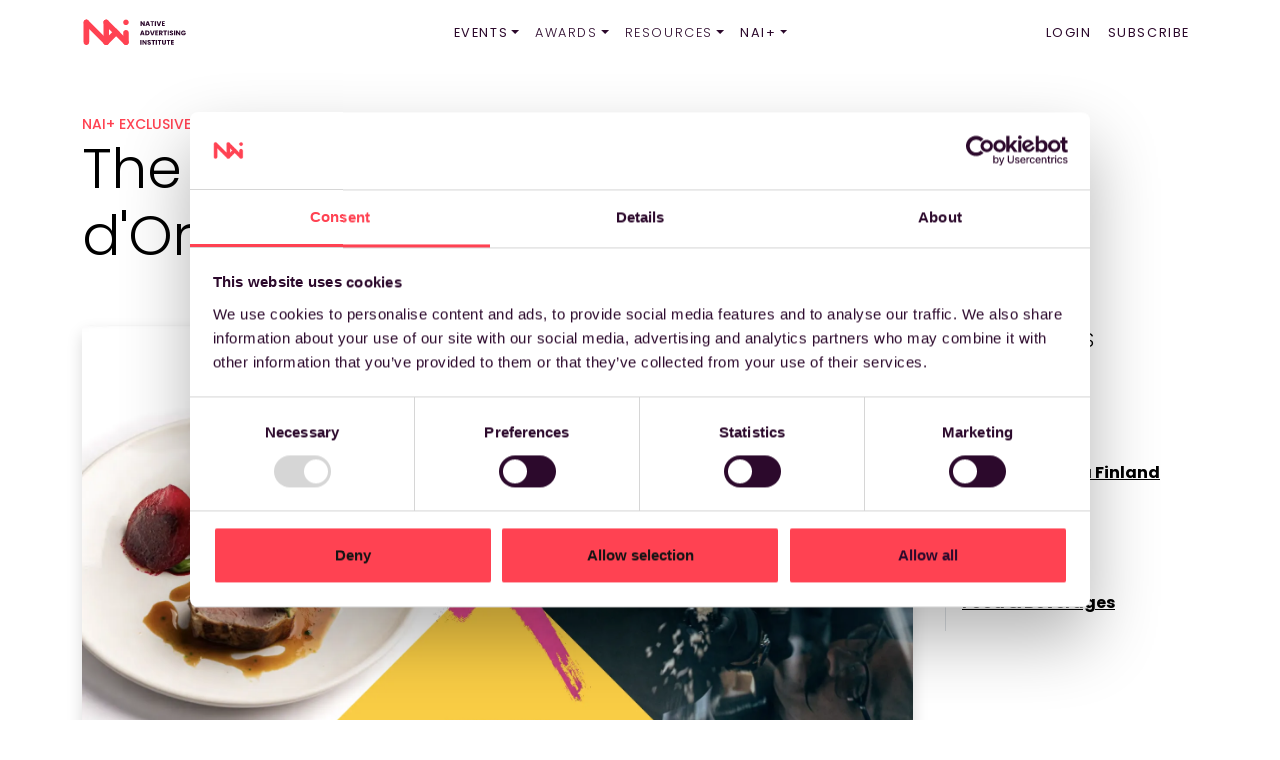

--- FILE ---
content_type: text/html; charset=UTF-8
request_url: https://www.nativeadvertisinginstitute.com/cases/starchefs-bocuse-dor
body_size: 8818
content:
<!DOCTYPE html>
<html lang="en" dir="ltr" prefix="og: https://ogp.me/ns#">
  <head>
    <meta charset="utf-8" />
<meta name="description" content="The solution was to design a large, multichannel campaign, which aimed at creating awareness and building a phenomena around the Bocuse d´Or competition using the help of branded" />
<link rel="canonical" href="https://www.nativeadvertisinginstitute.com/cases/starchefs-bocuse-dor" />
<meta name="Generator" content="Drupal 10 (https://www.drupal.org)" />
<meta name="MobileOptimized" content="width" />
<meta name="HandheldFriendly" content="true" />
<meta name="viewport" content="width=device-width, initial-scale=1, shrink-to-fit=no" />
<meta http-equiv="x-ua-compatible" content="ie=edge" />
<link rel="icon" href="/sites/default/files/favicon.ico" type="image/vnd.microsoft.icon" />

    <title>The starchefs of the Bocuse d&#039;Or | Native Advertising Institute</title>
    <link rel="stylesheet" media="all" href="/sites/default/files/css/css_YObrPrrDmE1jse7_HONHZHW8zeE-MazgQj4eMv3cHZ8.css?delta=0&amp;language=en&amp;theme=nai_cases&amp;include=[base64]" />
<link rel="stylesheet" media="all" href="https://use.fontawesome.com/releases/v6.4.0/css/all.css" />
<link rel="stylesheet" media="all" href="https://use.fontawesome.com/releases/v6.4.0/css/v4-shims.css" />
<link rel="stylesheet" media="all" href="/sites/default/files/css/css_mJ7W_ANCpzE4CZiuL_SvAjNDHBX0WnImVitRfJl8shM.css?delta=3&amp;language=en&amp;theme=nai_cases&amp;include=[base64]" />
<link rel="stylesheet" media="all" href="https://fonts.googleapis.com/css2?family=Poppins:wght@200;300;400;500;700;800;900&amp;display=swap" />
<link rel="stylesheet" media="all" href="/sites/default/files/css/css_sgsPAP_HtmwiGefJAS2Lmvorp1SBqXPBTxjTTD6ngXk.css?delta=5&amp;language=en&amp;theme=nai_cases&amp;include=[base64]" />
<link rel="stylesheet" media="print" href="/sites/default/files/css/css_c-AX9xkFrEsa4v895qlEtUJzXUxF_mdo8MTKQaEzigA.css?delta=6&amp;language=en&amp;theme=nai_cases&amp;include=[base64]" />
<link rel="stylesheet" media="all" href="/sites/default/files/css/css_z1_Mq5NogYLk-dbjApFbUcZUO6RuKHpVO9OObkTjixU.css?delta=7&amp;language=en&amp;theme=nai_cases&amp;include=[base64]" />

    <script type="application/json" data-drupal-selector="drupal-settings-json">{"path":{"baseUrl":"\/","pathPrefix":"","currentPath":"node\/826","currentPathIsAdmin":false,"isFront":false,"currentLanguage":"en"},"pluralDelimiter":"\u0003","suppressDeprecationErrors":true,"gtag":{"tagId":"","consentMode":false,"otherIds":[],"events":[],"additionalConfigInfo":{"user_id":"not yet assigned"}},"ajaxPageState":{"libraries":"[base64]","theme":"nai_cases","theme_token":null},"ajaxTrustedUrl":[],"gtm":{"tagId":null,"settings":{"data_layer":"dataLayer","include_classes":false,"allowlist_classes":"","blocklist_classes":"","include_environment":false,"environment_id":"","environment_token":""},"tagIds":["GTM-MB5ZVH"]},"views":{"ajax_path":"\/views\/ajax","ajaxViews":{"views_dom_id:1a57d2f85d1ed6fca0b8bd9370ef42ca9c58d6bd0463f8c1e19d106884ab7cd4":{"view_name":"case_related_cases","view_display_id":"block_1","view_args":"826","view_path":"\/node\/826","view_base_path":null,"view_dom_id":"1a57d2f85d1ed6fca0b8bd9370ef42ca9c58d6bd0463f8c1e19d106884ab7cd4","pager_element":0}}},"statistics":{"data":{"nid":"826"},"url":"\/modules\/contrib\/statistics\/statistics.php"},"field_group":{"html_element":{"mode":"default","context":"view","settings":{"classes":"","show_empty_fields":false,"id":"","element":"div","show_label":false,"label_element":"h3","label_element_classes":"","attributes":"","effect":"none","speed":"fast"}}},"user":{"uid":0,"permissionsHash":"e3513a0886fb62f4b35f39dce61789d7cec7f5937021aa1382e57fc1a5d0419c"}}</script>
<script src="/sites/default/files/js/js_Jx9MN_vyIT1w27eMKXBVN6HylacxwJOukQbogxiYW5Q.js?scope=header&amp;delta=0&amp;language=en&amp;theme=nai_cases&amp;include=eJxdjuEOgzAIhF-os49EqDaMBYsBNufbb3GJuv653H2XwBXV8DBcoKAZaybRgnLz2IQbpXL0wsXQtnyQRKokFQIp01f6POAD3_9wTg0ZRvTq5x0Yp3bh3QAPDPbg0fNkzwVlOEl6cV097_r7tlvwu64wq9Xc5Q_aF14f"></script>
<script src="/modules/contrib/google_tag/js/gtag.js?t5kjur"></script>
<script src="/modules/contrib/google_tag/js/gtm.js?t5kjur"></script>

        <script type="application/ld+json">
    {
      "@context": "https://schema.org",
      "@type": "Organization",
      "name": "Native Advertising Institute",
      "url": "https://www.nativeadvertisinginstitute.com",
      "logo": "https://www.nativeadvertisinginstitute.com/sites/default/files/nai-logo-pink.svg",
      "sameAs": [
        "https://www.linkedin.com/company/native-advertising-institute/",
        "https://www.facebook.com/nativeadvertisinginstitute/",
        "https://x.com/NativeInstitute",
        "https://www.youtube.com/c/NativeAdvertisingInstitute",
        "https://www.instagram.com/native_advertising_institute/"
      ],
      "foundingDate": "2015",
      "email": "mailto:hello@nativeadvertisinginstitute.com"
    }
    </script>
  </head>
  <body class="layout-one-sidebar layout-sidebar-second page-node-826 path-node node--type-case">
    <a href="#main-content" class="visually-hidden-focusable">
      Skip to main content
    </a>
    <noscript><iframe src="https://www.googletagmanager.com/ns.html?id=GTM-MB5ZVH"
                  height="0" width="0" style="display:none;visibility:hidden"></iframe></noscript>

      <div class="dialog-off-canvas-main-canvas" data-off-canvas-main-canvas>
    <div id="page-wrapper">
  <div id="page">
    <header id="header" class="header" role="banner" aria-label="Site header">
                      <nav class="navbar navbar-light bg-white navbar-expand-sm" id="navbar-main">
                    <div class="container">
                              <a href="/" title="Home" rel="home" class="navbar-brand">
              <img src="/sites/default/files/nai-logo-pink.svg" alt="Home" class="img-fluid d-inline-block align-top" />
            
    </a>
    

                          <button class="navbar-toggler navbar-toggler-right collapsed" type="button" data-bs-toggle="collapse" data-bs-target="#CollapsingNavbar" aria-controls="CollapsingNavbar" aria-expanded="false" aria-label="Toggle navigation"><span class="navbar-toggler-icon"></span></button>
              <div class="collapse navbar-collapse justify-content-center w-100" id="CollapsingNavbar">
                <nav role="navigation" aria-labelledby="block-nai-cases-mainnavigation-menu" id="block-nai-cases-mainnavigation" class="block block-menu navigation menu--main">
            
  <h2 class="visually-hidden" id="block-nai-cases-mainnavigation-menu">Main navigation</h2>
  

        
              <ul class="clearfix nav navbar-nav" data-component-id="bootstrap_barrio:menu_main">
                    <li class="nav-item menu-item--expanded dropdown">
                          <a href="/conference-2024" class="nav-link dropdown-toggle nav-link--conference-2024" data-bs-toggle="dropdown" aria-expanded="false" aria-haspopup="true" data-drupal-link-system-path="node/2175">Events</a>
                        <ul class="dropdown-menu">
                    <li class="dropdown-item">
                          <a href="/brandedcontentdays" class="nav-link--brandedcontentdays" data-drupal-link-system-path="node/3533">Branded Content Days</a>
              </li>
                <li class="dropdown-item">
                          <a href="/conference" title="Native Advertising Days 2026" class="nav-link--conference" data-drupal-link-system-path="node/3561">Native Advertising Days</a>
              </li>
        </ul>
  
              </li>
                <li class="nav-item menu-item--expanded dropdown">
                          <span class="nav-link dropdown-toggle nav-link-" data-bs-toggle="dropdown" aria-expanded="false" aria-haspopup="true">Awards</span>
                        <ul class="dropdown-menu">
                    <li class="dropdown-item">
                          <a href="/awards" class="nav-link--awards" data-drupal-link-system-path="node/906">Branded Content Awards</a>
              </li>
                <li class="dropdown-item">
                          <a href="https://www.nativeadvertisinginstitute.com/awards/winners" class="nav-link-https--wwwnativeadvertisinginstitutecom-awards-winners">Winners Global Edition</a>
              </li>
                <li class="dropdown-item">
                          <a href="/awards/winners-us" class="nav-link--awards-winners-us" data-drupal-link-system-path="node/3907">Winners US Edition</a>
              </li>
                <li class="dropdown-item">
                          <a href="/awards/jury" class="nav-link--awards-jury" data-drupal-link-system-path="node/913">Jury</a>
              </li>
        </ul>
  
              </li>
                <li class="nav-item menu-item--expanded dropdown">
                          <span class="nav-link dropdown-toggle nav-link-" data-bs-toggle="dropdown" aria-expanded="false" aria-haspopup="true">Resources</span>
                        <ul class="dropdown-menu">
                    <li class="dropdown-item">
                          <a href="/cases" class="nav-link--cases" data-drupal-link-system-path="node/2115">Cases</a>
              </li>
                <li class="dropdown-item">
                          <a href="/blog" class="nav-link--blog" data-drupal-link-system-path="node/2010">Blog</a>
              </li>
                <li class="dropdown-item">
                          <a href="https://www.nativeadvertisinginstitute.com/taxonomy/term/1257/" class="nav-link-https--wwwnativeadvertisinginstitutecom-taxonomy-term-1257-">Podcast</a>
              </li>
                <li class="dropdown-item">
                          <a href="/talks" class="nav-link--talks" data-drupal-link-system-path="node/2117">Talks</a>
              </li>
                <li class="dropdown-item">
                          <a href="/webinars" class="nav-link--webinars" data-drupal-link-system-path="node/4007">Webinars</a>
              </li>
                <li class="dropdown-item">
                          <a href="/industry-news" class="nav-link--industry-news" data-drupal-link-system-path="node/3788">Industry news</a>
              </li>
                <li class="dropdown-item">
                          <a href="/native-advertising-glossary" class="nav-link--native-advertising-glossary" data-drupal-link-system-path="node/3300">Native Advertising Glossary</a>
              </li>
                <li class="dropdown-item">
                          <a href="/research" class="nav-link--research" data-drupal-link-system-path="node/3271">Research &amp; Reports</a>
              </li>
        </ul>
  
              </li>
                <li class="nav-item menu-item--expanded dropdown">
                          <a href="/member" title="Explore NAI+" class="nav-link dropdown-toggle nav-link--member" data-bs-toggle="dropdown" aria-expanded="false" aria-haspopup="true" data-drupal-link-system-path="node/1142">NAI+</a>
                        <ul class="dropdown-menu">
                    <li class="dropdown-item">
                          <a href="https://www.nativeadvertisinginstitute.com/membersofNAI" class="nav-link-https--wwwnativeadvertisinginstitutecom-membersofnai">NAI+ Members</a>
              </li>
                <li class="dropdown-item">
                          <a href="https://www.nativeadvertisinginstitute.com/member" class="nav-link-https--wwwnativeadvertisinginstitutecom-member">Become a Member</a>
              </li>
        </ul>
  
              </li>
        </ul>
  



  </nav>


              </div>
              <div class="collapse navbar-collapse justify-content-end" id="CollapsingNavbar">
                <nav role="navigation" aria-labelledby="block-usermenunotloggedin-menu" id="block-usermenunotloggedin" class="block block-menu navigation menu--user-menu---not-logged-in">
            
  <h2 class="visually-hidden" id="block-usermenunotloggedin-menu">User menu - not logged in</h2>
  

        
              <ul class="clearfix navbar-nav">
                    <li class="nav-item">
                          <a href="/user/login?current=/cases/starchefs-bocuse-dor" class="nav-link nav-link--user-login" data-drupal-link-system-path="user/login">Login</a>
              </li>
                <li class="nav-item">
                          <a href="/newsletter" class="nav-link nav-link--newsletter" data-drupal-link-system-path="node/2023">Subscribe</a>
              </li>
        </ul>
  


  </nav>


              </div>
                                            </div>
                  </nav>
      </header>        <div id="main-wrapper" class="layout-main-wrapper clearfix">
              <div id="main" class="container">
          
          <div class="case-header pt-5" style="max-width:800px;">
            <div class="text-pink fw-semibold small">NAI+ EXCLUSIVE</div>
            <h1 class="display-4">The starchefs of the Bocuse d&#039;Or</h1>
            <div class="pb-5"></div>
          </div>
          <div class="row row-offcanvas row-offcanvas-left clearfix">
              <main class="main-content col" id="content" role="main">
                <section class="section">
                  <a id="main-content" tabindex="-1"></a>
                    <section class="region region-content">
    <div data-drupal-messages-fallback class="hidden"></div><div id="block-nai-cases-content" class="block-system block-system-main-block">
  
    
      <div class="content">
      
                    <script type="application/ld+json">
{
  "@context": "https://schema.org",
  "@type": "Article",
  "headline": "The starchefs of the Bocuse d'Or",
  "description": "This native advertising case study for Kesko by Sanoma Media Finland explores the strategy, creative execution, channels, KPIs, results and learnings.",
    "image": "https://www.nativeadvertisinginstitute.com/sites/default/files/2023-07/Sk%C3%A6rmbillede-2023-07-27-kl.-16.20.36.webp",
  "author": {
    "@type": "Organization",
    "name": "Native Advertising Institute"
  },
  "publisher": {
    "@type": "Organization",
    "name": "Native Advertising Institute",
    "logo": {
      "@type": "ImageObject",
      "url": "https://www.nativeadvertisinginstitute.com/sites/default/files/nai-logo-pink.svg"
    }
  },
  "datePublished": "2023-07-27",
  "dateModified": "2025-09-04",
  "mainEntityOfPage": {
    "@type": "WebPage",
    "@id": "https://www.nativeadvertisinginstitute.com/cases/starchefs-bocuse-dor"
  },
  "url": "https://www.nativeadvertisinginstitute.com/cases/starchefs-bocuse-dor",
    "articleSection": ["Goals and objectives","KPI's","Target audience","Strategy","Creative idea","Channels","Results","Learnings"],
  "isPartOf": {
    "@type": "CollectionPage",
    "name": "Native Advertising Case Studies",
    "url": "https://www.nativeadvertisinginstitute.com/cases"
  },
  "inLanguage": "en"
}
</script>

<article data-history-node-id="826" class="node node--type-case node--view-mode-full clearfix">
      <div class="mb-4">
                        <img src="/sites/default/files/styles/wide/public/2023-07/Sk%C3%A6rmbillede-2023-07-27-kl.-16.20.36.webp?itok=O1AVXCJS" class="rounded img-fluid shadow" loading="lazy" />
              </div>
  <div class="node__content clearfix">
    
<div >
    
  <div class="clearfix text-formatted field field--name-field-goals-and-objectives field--type-text-long field--label-above">
    <h2 class="case-goals-header case-icon">Goals and objectives</h2>
              <div class="field__item"><p>The main objective of the Bocuse d´Or branded entertainment and native advertising campaign was to advance and grow Finnish food culture. As Kesko is one of Finland's main food providers and grocery chains, hightened interest in cooking is always also their benefit.</p><p>The objective of the media campaign was to raise the awareness of the Bocuse d´Or competition especially among target audiences interested in food. The Bocuse d´Or is an international cooking competition highlighting the most advanced techniques, dishes and flavors that chefs from around the world showcase. The aim was to create hype around the competition itself and create a phenomenon similar to large sporting events that would be on the target group’s lips.</p></div>
          </div>

  </div>
  </div>
</article>
    </div>
  </div>

  </section>

                </section>
              </main>
                                      <div class="sidebar_second sidebar col-md-3 order-last" id="sidebar_second">
                <aside class="section" role="complementary">
                    <div class="section-details">
    <h2 class="text-uppercase h5 fw-bold mb-3"><img src="/themes/nai_cases/gfx/icon-stars.svg" class="me-1" loading="eager" fetchpriority="high" width="21px" height="21px"> Case details</h2>
  <div class="section-details-inner ps-2">
    <div class="border-start ps-3">
      <div><div class="view view-case-details view-id-case_details view-display-id-block_1 js-view-dom-id-3eb18e09252e97f8a6837317e242925f2fa3d2ba9b4a1a044057ca90bd6359ff">
  
    
      
      <div class="view-content row">
          <div class="views-row">
    <div class="views-field views-field-nothing"><span class="field-content"><div class="detail-item mb-3">
  <div class="text-uppercase text-pink mb-1 small">Brand</div>
  <div class="fw-bold"><a href="/people/ben-young"><a href="/cases/brand/kesko" hreflang="en">Kesko</a></a></div>
</div>
<div class="detail-item mb-3">
  <div class="text-uppercase text-pink mb-1 small">Studio</div>
  <div class="fw-bold"><a href="/cases/companies/sanoma-media-finland" hreflang="en">Sanoma Media Finland</a></div>
</div>
<div class="detail-item mb-3">
  <div class="text-uppercase text-pink mb-1 small">Objective</div>
  <div class="fw-bold"><a href="/cases/objective/awareness" hreflang="en">Awareness</a></div>
</div>
<div class="detail-item mb-3">
  <div class="text-uppercase text-pink mb-1 small">Industry</div>
  <div class="fw-bold"><a href="/cases/industry/food-beverages" hreflang="en">Food &amp; Beverages</a></div>
</div></span></div>
  </div>

    </div>
  
          </div>
</div>

    </div>
  </div>
  </div>


                </aside>
              </div>
                      </div>
        </div>
          </div>
          <div class="featured-bottom col">
        <aside class="container clearfix" role="complementary">
            <section class="row region region-featured-bottom-first">
    <div class="views-element-container my-5 block-views block-views-blockcase-related-cases-block-1" id="block-views-block-case-related-cases-block-1">
  
      <h2 class="text-center display-5 mb-4">You might also want to read these cases</h2>
    
      <div class="content">
      <div><div class="view view-case-related-cases view-id-case_related_cases view-display-id-block_1 js-view-dom-id-1a57d2f85d1ed6fca0b8bd9370ef42ca9c58d6bd0463f8c1e19d106884ab7cd4">
  
    
      
      <div class="view-content row">
          <div class="col-md-4 mb-4 views-row">
    

<article class="card h-100 col border-0 contextual-region">
  

  <div class="position-relative">
            
        
      
                                  
        
            <picture>
                  <source srcset="/sites/default/files/styles/3_2_max_325/public/2023-08/ZAPI-_razmisli-case-video-ENG-1-4-screenshot.webp?itok=JOTdqNiB 325w, /sites/default/files/styles/3_2_max_525/public/2023-08/ZAPI-_razmisli-case-video-ENG-1-4-screenshot.webp?itok=kcKqn1Bu 525w, /sites/default/files/styles/3_2_max_660/public/2023-08/ZAPI-_razmisli-case-video-ENG-1-4-screenshot.webp?itok=ilPUNVN1 660w, /sites/default/files/styles/3_2_max_960/public/2023-08/ZAPI-_razmisli-case-video-ENG-1-4-screenshot.webp?itok=isAjR00x 960w, /sites/default/files/styles/3_2_max_1300/public/2023-08/ZAPI-_razmisli-case-video-ENG-1-4-screenshot.webp?itok=3Q_Jc3t0 1300w" media="all and (min-width: 1400px)" type="image/webp" sizes="20vw" width="960" height="638"/>
              <source srcset="/sites/default/files/styles/3_2_max_325/public/2023-08/ZAPI-_razmisli-case-video-ENG-1-4-screenshot.webp?itok=JOTdqNiB 325w, /sites/default/files/styles/3_2_max_525/public/2023-08/ZAPI-_razmisli-case-video-ENG-1-4-screenshot.webp?itok=kcKqn1Bu 525w, /sites/default/files/styles/3_2_max_660/public/2023-08/ZAPI-_razmisli-case-video-ENG-1-4-screenshot.webp?itok=ilPUNVN1 660w, /sites/default/files/styles/3_2_max_960/public/2023-08/ZAPI-_razmisli-case-video-ENG-1-4-screenshot.webp?itok=isAjR00x 960w, /sites/default/files/styles/3_2_max_1300/public/2023-08/ZAPI-_razmisli-case-video-ENG-1-4-screenshot.webp?itok=3Q_Jc3t0 1300w" media="all and (min-width: 1200px)" type="image/webp" sizes="25vw" width="960" height="638"/>
              <source srcset="/sites/default/files/styles/3_2_max_325/public/2023-08/ZAPI-_razmisli-case-video-ENG-1-4-screenshot.webp?itok=JOTdqNiB 325w, /sites/default/files/styles/3_2_max_525/public/2023-08/ZAPI-_razmisli-case-video-ENG-1-4-screenshot.webp?itok=kcKqn1Bu 525w, /sites/default/files/styles/3_2_max_660/public/2023-08/ZAPI-_razmisli-case-video-ENG-1-4-screenshot.webp?itok=ilPUNVN1 660w, /sites/default/files/styles/3_2_max_960/public/2023-08/ZAPI-_razmisli-case-video-ENG-1-4-screenshot.webp?itok=isAjR00x 960w, /sites/default/files/styles/3_2_max_1300/public/2023-08/ZAPI-_razmisli-case-video-ENG-1-4-screenshot.webp?itok=3Q_Jc3t0 1300w" media="all and (min-width: 992px)" type="image/webp" sizes="33vw" width="960" height="638"/>
              <source srcset="/sites/default/files/styles/3_2_max_325/public/2023-08/ZAPI-_razmisli-case-video-ENG-1-4-screenshot.webp?itok=JOTdqNiB 325w, /sites/default/files/styles/3_2_max_525/public/2023-08/ZAPI-_razmisli-case-video-ENG-1-4-screenshot.webp?itok=kcKqn1Bu 525w, /sites/default/files/styles/3_2_max_660/public/2023-08/ZAPI-_razmisli-case-video-ENG-1-4-screenshot.webp?itok=ilPUNVN1 660w, /sites/default/files/styles/3_2_max_960/public/2023-08/ZAPI-_razmisli-case-video-ENG-1-4-screenshot.webp?itok=isAjR00x 960w, /sites/default/files/styles/3_2_max_1300/public/2023-08/ZAPI-_razmisli-case-video-ENG-1-4-screenshot.webp?itok=3Q_Jc3t0 1300w" media="all and (min-width: 768px)" type="image/webp" sizes="50vw" width="960" height="638"/>
              <source srcset="/sites/default/files/styles/3_2_max_325/public/2023-08/ZAPI-_razmisli-case-video-ENG-1-4-screenshot.webp?itok=JOTdqNiB 325w, /sites/default/files/styles/3_2_max_525/public/2023-08/ZAPI-_razmisli-case-video-ENG-1-4-screenshot.webp?itok=kcKqn1Bu 525w, /sites/default/files/styles/3_2_max_660/public/2023-08/ZAPI-_razmisli-case-video-ENG-1-4-screenshot.webp?itok=ilPUNVN1 660w, /sites/default/files/styles/3_2_max_960/public/2023-08/ZAPI-_razmisli-case-video-ENG-1-4-screenshot.webp?itok=isAjR00x 960w, /sites/default/files/styles/3_2_max_1300/public/2023-08/ZAPI-_razmisli-case-video-ENG-1-4-screenshot.webp?itok=3Q_Jc3t0 1300w" media="all and (max-width: 576px)" type="image/webp" sizes="100vw" width="960" height="638"/>
                  <img class="card-img-top rounded-3" loading="lazy" decoding="async" width="325" height="217" src="/sites/default/files/styles/3_2_max_325/public/2023-08/ZAPI-_razmisli-case-video-ENG-1-4-screenshot.webp?itok=JOTdqNiB" alt="" />

  </picture>

      </div>

  <div class="card-body">
    <div class="text-pink fw-semibold small">NAI+ EXCLUSIVE</div>
    <h2 class="h5">
      <a href="/cases/think" class="stretched-link">
        <span class="fw-bold">Case study: </span><span class="field field--name-title field--type-string field--label-hidden"><span class="field field--name-title field--type-string field--label-hidden">Think</span></span>

      </a>
    </h2>
  </div>
</article>
  </div>
    <div class="col-md-4 mb-4 views-row">
    

<article class="card h-100 col border-0 contextual-region">
  

  <div class="position-relative">
            
        
      
                                  
        
            <picture>
                  <source srcset="/sites/default/files/styles/3_2_max_325/public/2024-01/Untitled%20design_3.png?itok=CdlF1T56 325w, /sites/default/files/styles/3_2_max_525/public/2024-01/Untitled%20design_3.png?itok=lfU7V4Mg 525w, /sites/default/files/styles/3_2_max_660/public/2024-01/Untitled%20design_3.png?itok=ZGGPp_p6 660w, /sites/default/files/styles/3_2_max_960/public/2024-01/Untitled%20design_3.png?itok=wStlzQN_ 960w, /sites/default/files/styles/3_2_max_1300/public/2024-01/Untitled%20design_3.png?itok=mttvI03o 1300w" media="all and (min-width: 1400px)" type="image/png" sizes="20vw" width="960" height="638"/>
              <source srcset="/sites/default/files/styles/3_2_max_325/public/2024-01/Untitled%20design_3.png?itok=CdlF1T56 325w, /sites/default/files/styles/3_2_max_525/public/2024-01/Untitled%20design_3.png?itok=lfU7V4Mg 525w, /sites/default/files/styles/3_2_max_660/public/2024-01/Untitled%20design_3.png?itok=ZGGPp_p6 660w, /sites/default/files/styles/3_2_max_960/public/2024-01/Untitled%20design_3.png?itok=wStlzQN_ 960w, /sites/default/files/styles/3_2_max_1300/public/2024-01/Untitled%20design_3.png?itok=mttvI03o 1300w" media="all and (min-width: 1200px)" type="image/png" sizes="25vw" width="960" height="638"/>
              <source srcset="/sites/default/files/styles/3_2_max_325/public/2024-01/Untitled%20design_3.png?itok=CdlF1T56 325w, /sites/default/files/styles/3_2_max_525/public/2024-01/Untitled%20design_3.png?itok=lfU7V4Mg 525w, /sites/default/files/styles/3_2_max_660/public/2024-01/Untitled%20design_3.png?itok=ZGGPp_p6 660w, /sites/default/files/styles/3_2_max_960/public/2024-01/Untitled%20design_3.png?itok=wStlzQN_ 960w, /sites/default/files/styles/3_2_max_1300/public/2024-01/Untitled%20design_3.png?itok=mttvI03o 1300w" media="all and (min-width: 992px)" type="image/png" sizes="33vw" width="960" height="638"/>
              <source srcset="/sites/default/files/styles/3_2_max_325/public/2024-01/Untitled%20design_3.png?itok=CdlF1T56 325w, /sites/default/files/styles/3_2_max_525/public/2024-01/Untitled%20design_3.png?itok=lfU7V4Mg 525w, /sites/default/files/styles/3_2_max_660/public/2024-01/Untitled%20design_3.png?itok=ZGGPp_p6 660w, /sites/default/files/styles/3_2_max_960/public/2024-01/Untitled%20design_3.png?itok=wStlzQN_ 960w, /sites/default/files/styles/3_2_max_1300/public/2024-01/Untitled%20design_3.png?itok=mttvI03o 1300w" media="all and (min-width: 768px)" type="image/png" sizes="50vw" width="960" height="638"/>
              <source srcset="/sites/default/files/styles/3_2_max_325/public/2024-01/Untitled%20design_3.png?itok=CdlF1T56 325w, /sites/default/files/styles/3_2_max_525/public/2024-01/Untitled%20design_3.png?itok=lfU7V4Mg 525w, /sites/default/files/styles/3_2_max_660/public/2024-01/Untitled%20design_3.png?itok=ZGGPp_p6 660w, /sites/default/files/styles/3_2_max_960/public/2024-01/Untitled%20design_3.png?itok=wStlzQN_ 960w, /sites/default/files/styles/3_2_max_1300/public/2024-01/Untitled%20design_3.png?itok=mttvI03o 1300w" media="all and (max-width: 576px)" type="image/png" sizes="100vw" width="960" height="638"/>
                  <img class="card-img-top rounded-3" loading="lazy" decoding="async" width="325" height="217" src="/sites/default/files/styles/3_2_max_325/public/2024-01/Untitled%20design_3.png?itok=CdlF1T56" alt="" />

  </picture>

      </div>

  <div class="card-body">
    <div class="text-pink fw-semibold small">NAI+ EXCLUSIVE</div>
    <h2 class="h5">
      <a href="/cases/aperitivo-immersive-podcast-created-bacardi-martini" class="stretched-link">
        <span class="fw-bold">Case study: </span><span class="field field--name-title field--type-string field--label-hidden"><span class="field field--name-title field--type-string field--label-hidden">How an immersive podcast successfully promoted Bacardi Martini to an affluent audience</span></span>

      </a>
    </h2>
  </div>
</article>
  </div>
    <div class="col-md-4 mb-4 views-row">
    

<article class="card h-100 col border-0 contextual-region">
  

  <div class="position-relative">
            
        
      
                                  
        
            <picture>
                  <source srcset="/sites/default/files/styles/3_2_max_325/public/2023-07/Sk%C3%A6rmbillede%202023-07-26%20kl.%2016.14.59.png?itok=qq31sjYY 325w, /sites/default/files/styles/3_2_max_525/public/2023-07/Sk%C3%A6rmbillede%202023-07-26%20kl.%2016.14.59.png?itok=OEkyCHi_ 525w, /sites/default/files/styles/3_2_max_660/public/2023-07/Sk%C3%A6rmbillede%202023-07-26%20kl.%2016.14.59.png?itok=C0WwiRfU 660w, /sites/default/files/styles/3_2_max_960/public/2023-07/Sk%C3%A6rmbillede%202023-07-26%20kl.%2016.14.59.png?itok=FarC7WNj 960w, /sites/default/files/styles/3_2_max_1300/public/2023-07/Sk%C3%A6rmbillede%202023-07-26%20kl.%2016.14.59.png?itok=Jxm3hSG8 1300w" media="all and (min-width: 1400px)" type="image/png" sizes="20vw" width="960" height="638"/>
              <source srcset="/sites/default/files/styles/3_2_max_325/public/2023-07/Sk%C3%A6rmbillede%202023-07-26%20kl.%2016.14.59.png?itok=qq31sjYY 325w, /sites/default/files/styles/3_2_max_525/public/2023-07/Sk%C3%A6rmbillede%202023-07-26%20kl.%2016.14.59.png?itok=OEkyCHi_ 525w, /sites/default/files/styles/3_2_max_660/public/2023-07/Sk%C3%A6rmbillede%202023-07-26%20kl.%2016.14.59.png?itok=C0WwiRfU 660w, /sites/default/files/styles/3_2_max_960/public/2023-07/Sk%C3%A6rmbillede%202023-07-26%20kl.%2016.14.59.png?itok=FarC7WNj 960w, /sites/default/files/styles/3_2_max_1300/public/2023-07/Sk%C3%A6rmbillede%202023-07-26%20kl.%2016.14.59.png?itok=Jxm3hSG8 1300w" media="all and (min-width: 1200px)" type="image/png" sizes="25vw" width="960" height="638"/>
              <source srcset="/sites/default/files/styles/3_2_max_325/public/2023-07/Sk%C3%A6rmbillede%202023-07-26%20kl.%2016.14.59.png?itok=qq31sjYY 325w, /sites/default/files/styles/3_2_max_525/public/2023-07/Sk%C3%A6rmbillede%202023-07-26%20kl.%2016.14.59.png?itok=OEkyCHi_ 525w, /sites/default/files/styles/3_2_max_660/public/2023-07/Sk%C3%A6rmbillede%202023-07-26%20kl.%2016.14.59.png?itok=C0WwiRfU 660w, /sites/default/files/styles/3_2_max_960/public/2023-07/Sk%C3%A6rmbillede%202023-07-26%20kl.%2016.14.59.png?itok=FarC7WNj 960w, /sites/default/files/styles/3_2_max_1300/public/2023-07/Sk%C3%A6rmbillede%202023-07-26%20kl.%2016.14.59.png?itok=Jxm3hSG8 1300w" media="all and (min-width: 992px)" type="image/png" sizes="33vw" width="960" height="638"/>
              <source srcset="/sites/default/files/styles/3_2_max_325/public/2023-07/Sk%C3%A6rmbillede%202023-07-26%20kl.%2016.14.59.png?itok=qq31sjYY 325w, /sites/default/files/styles/3_2_max_525/public/2023-07/Sk%C3%A6rmbillede%202023-07-26%20kl.%2016.14.59.png?itok=OEkyCHi_ 525w, /sites/default/files/styles/3_2_max_660/public/2023-07/Sk%C3%A6rmbillede%202023-07-26%20kl.%2016.14.59.png?itok=C0WwiRfU 660w, /sites/default/files/styles/3_2_max_960/public/2023-07/Sk%C3%A6rmbillede%202023-07-26%20kl.%2016.14.59.png?itok=FarC7WNj 960w, /sites/default/files/styles/3_2_max_1300/public/2023-07/Sk%C3%A6rmbillede%202023-07-26%20kl.%2016.14.59.png?itok=Jxm3hSG8 1300w" media="all and (min-width: 768px)" type="image/png" sizes="50vw" width="960" height="638"/>
              <source srcset="/sites/default/files/styles/3_2_max_325/public/2023-07/Sk%C3%A6rmbillede%202023-07-26%20kl.%2016.14.59.png?itok=qq31sjYY 325w, /sites/default/files/styles/3_2_max_525/public/2023-07/Sk%C3%A6rmbillede%202023-07-26%20kl.%2016.14.59.png?itok=OEkyCHi_ 525w, /sites/default/files/styles/3_2_max_660/public/2023-07/Sk%C3%A6rmbillede%202023-07-26%20kl.%2016.14.59.png?itok=C0WwiRfU 660w, /sites/default/files/styles/3_2_max_960/public/2023-07/Sk%C3%A6rmbillede%202023-07-26%20kl.%2016.14.59.png?itok=FarC7WNj 960w, /sites/default/files/styles/3_2_max_1300/public/2023-07/Sk%C3%A6rmbillede%202023-07-26%20kl.%2016.14.59.png?itok=Jxm3hSG8 1300w" media="all and (max-width: 576px)" type="image/png" sizes="100vw" width="960" height="638"/>
                  <img class="card-img-top rounded-3" loading="lazy" decoding="async" width="325" height="217" src="/sites/default/files/styles/3_2_max_325/public/2023-07/Sk%C3%A6rmbillede%202023-07-26%20kl.%2016.14.59.png?itok=qq31sjYY" alt="" />

  </picture>

      </div>

  <div class="card-body">
    <div class="text-pink fw-semibold small">NAI+ EXCLUSIVE</div>
    <h2 class="h5">
      <a href="/cases/our-world-whiskey" class="stretched-link">
        <span class="fw-bold">Case study: </span><span class="field field--name-title field--type-string field--label-hidden"><span class="field field--name-title field--type-string field--label-hidden">What Makes a Whiskey Campaign Memorable? Key Strategies for Captivating Audiences</span></span>

      </a>
    </h2>
  </div>
</article>
  </div>
    <div class="col-md-4 mb-4 views-row">
    

<article class="card h-100 col border-0 contextual-region">
  

  <div class="position-relative">
            
        
      
                                  
        
            <picture>
                  <source srcset="/sites/default/files/styles/3_2_max_325/public/2023-07/tko-mi-bolje-kuha-case-FINAL-0-11-screenshot.webp?itok=at17pz9k 325w, /sites/default/files/styles/3_2_max_525/public/2023-07/tko-mi-bolje-kuha-case-FINAL-0-11-screenshot.webp?itok=WynUNhWL 525w, /sites/default/files/styles/3_2_max_660/public/2023-07/tko-mi-bolje-kuha-case-FINAL-0-11-screenshot.webp?itok=SuAtHYXb 660w, /sites/default/files/styles/3_2_max_960/public/2023-07/tko-mi-bolje-kuha-case-FINAL-0-11-screenshot.webp?itok=eaQ5XDbZ 960w, /sites/default/files/styles/3_2_max_1300/public/2023-07/tko-mi-bolje-kuha-case-FINAL-0-11-screenshot.webp?itok=dlJpbfUM 1300w" media="all and (min-width: 1400px)" type="image/webp" sizes="20vw" width="960" height="638"/>
              <source srcset="/sites/default/files/styles/3_2_max_325/public/2023-07/tko-mi-bolje-kuha-case-FINAL-0-11-screenshot.webp?itok=at17pz9k 325w, /sites/default/files/styles/3_2_max_525/public/2023-07/tko-mi-bolje-kuha-case-FINAL-0-11-screenshot.webp?itok=WynUNhWL 525w, /sites/default/files/styles/3_2_max_660/public/2023-07/tko-mi-bolje-kuha-case-FINAL-0-11-screenshot.webp?itok=SuAtHYXb 660w, /sites/default/files/styles/3_2_max_960/public/2023-07/tko-mi-bolje-kuha-case-FINAL-0-11-screenshot.webp?itok=eaQ5XDbZ 960w, /sites/default/files/styles/3_2_max_1300/public/2023-07/tko-mi-bolje-kuha-case-FINAL-0-11-screenshot.webp?itok=dlJpbfUM 1300w" media="all and (min-width: 1200px)" type="image/webp" sizes="25vw" width="960" height="638"/>
              <source srcset="/sites/default/files/styles/3_2_max_325/public/2023-07/tko-mi-bolje-kuha-case-FINAL-0-11-screenshot.webp?itok=at17pz9k 325w, /sites/default/files/styles/3_2_max_525/public/2023-07/tko-mi-bolje-kuha-case-FINAL-0-11-screenshot.webp?itok=WynUNhWL 525w, /sites/default/files/styles/3_2_max_660/public/2023-07/tko-mi-bolje-kuha-case-FINAL-0-11-screenshot.webp?itok=SuAtHYXb 660w, /sites/default/files/styles/3_2_max_960/public/2023-07/tko-mi-bolje-kuha-case-FINAL-0-11-screenshot.webp?itok=eaQ5XDbZ 960w, /sites/default/files/styles/3_2_max_1300/public/2023-07/tko-mi-bolje-kuha-case-FINAL-0-11-screenshot.webp?itok=dlJpbfUM 1300w" media="all and (min-width: 992px)" type="image/webp" sizes="33vw" width="960" height="638"/>
              <source srcset="/sites/default/files/styles/3_2_max_325/public/2023-07/tko-mi-bolje-kuha-case-FINAL-0-11-screenshot.webp?itok=at17pz9k 325w, /sites/default/files/styles/3_2_max_525/public/2023-07/tko-mi-bolje-kuha-case-FINAL-0-11-screenshot.webp?itok=WynUNhWL 525w, /sites/default/files/styles/3_2_max_660/public/2023-07/tko-mi-bolje-kuha-case-FINAL-0-11-screenshot.webp?itok=SuAtHYXb 660w, /sites/default/files/styles/3_2_max_960/public/2023-07/tko-mi-bolje-kuha-case-FINAL-0-11-screenshot.webp?itok=eaQ5XDbZ 960w, /sites/default/files/styles/3_2_max_1300/public/2023-07/tko-mi-bolje-kuha-case-FINAL-0-11-screenshot.webp?itok=dlJpbfUM 1300w" media="all and (min-width: 768px)" type="image/webp" sizes="50vw" width="960" height="638"/>
              <source srcset="/sites/default/files/styles/3_2_max_325/public/2023-07/tko-mi-bolje-kuha-case-FINAL-0-11-screenshot.webp?itok=at17pz9k 325w, /sites/default/files/styles/3_2_max_525/public/2023-07/tko-mi-bolje-kuha-case-FINAL-0-11-screenshot.webp?itok=WynUNhWL 525w, /sites/default/files/styles/3_2_max_660/public/2023-07/tko-mi-bolje-kuha-case-FINAL-0-11-screenshot.webp?itok=SuAtHYXb 660w, /sites/default/files/styles/3_2_max_960/public/2023-07/tko-mi-bolje-kuha-case-FINAL-0-11-screenshot.webp?itok=eaQ5XDbZ 960w, /sites/default/files/styles/3_2_max_1300/public/2023-07/tko-mi-bolje-kuha-case-FINAL-0-11-screenshot.webp?itok=dlJpbfUM 1300w" media="all and (max-width: 576px)" type="image/webp" sizes="100vw" width="960" height="638"/>
                  <img class="card-img-top rounded-3" loading="lazy" decoding="async" width="325" height="217" src="/sites/default/files/styles/3_2_max_325/public/2023-07/tko-mi-bolje-kuha-case-FINAL-0-11-screenshot.webp?itok=at17pz9k" alt="" />

  </picture>

      </div>

  <div class="card-body">
    <div class="text-pink fw-semibold small">NAI+ EXCLUSIVE</div>
    <h2 class="h5">
      <a href="/cases/who-cooks-better" class="stretched-link">
        <span class="fw-bold">Case study: </span><span class="field field--name-title field--type-string field--label-hidden"><span class="field field--name-title field--type-string field--label-hidden">Who cooks better?</span></span>

      </a>
    </h2>
  </div>
</article>
  </div>
    <div class="col-md-4 mb-4 views-row">
    

<article class="card h-100 col border-0 contextual-region">
  

  <div class="position-relative">
            
        
      
                                  
        
            <picture>
                  <source srcset="/sites/default/files/styles/3_2_max_325/public/2023-08/Sk%C3%A6rmbillede-2023-08-11-kl.-12.59.00.webp?itok=eXc76sIV 325w, /sites/default/files/styles/3_2_max_525/public/2023-08/Sk%C3%A6rmbillede-2023-08-11-kl.-12.59.00.webp?itok=xrO82vQj 525w, /sites/default/files/styles/3_2_max_660/public/2023-08/Sk%C3%A6rmbillede-2023-08-11-kl.-12.59.00.webp?itok=VArdG6Bz 660w, /sites/default/files/styles/3_2_max_960/public/2023-08/Sk%C3%A6rmbillede-2023-08-11-kl.-12.59.00.webp?itok=hEfY9c1Z 960w, /sites/default/files/styles/3_2_max_1300/public/2023-08/Sk%C3%A6rmbillede-2023-08-11-kl.-12.59.00.webp?itok=B_MYAzHo 1300w" media="all and (min-width: 1400px)" type="image/webp" sizes="20vw" width="960" height="638"/>
              <source srcset="/sites/default/files/styles/3_2_max_325/public/2023-08/Sk%C3%A6rmbillede-2023-08-11-kl.-12.59.00.webp?itok=eXc76sIV 325w, /sites/default/files/styles/3_2_max_525/public/2023-08/Sk%C3%A6rmbillede-2023-08-11-kl.-12.59.00.webp?itok=xrO82vQj 525w, /sites/default/files/styles/3_2_max_660/public/2023-08/Sk%C3%A6rmbillede-2023-08-11-kl.-12.59.00.webp?itok=VArdG6Bz 660w, /sites/default/files/styles/3_2_max_960/public/2023-08/Sk%C3%A6rmbillede-2023-08-11-kl.-12.59.00.webp?itok=hEfY9c1Z 960w, /sites/default/files/styles/3_2_max_1300/public/2023-08/Sk%C3%A6rmbillede-2023-08-11-kl.-12.59.00.webp?itok=B_MYAzHo 1300w" media="all and (min-width: 1200px)" type="image/webp" sizes="25vw" width="960" height="638"/>
              <source srcset="/sites/default/files/styles/3_2_max_325/public/2023-08/Sk%C3%A6rmbillede-2023-08-11-kl.-12.59.00.webp?itok=eXc76sIV 325w, /sites/default/files/styles/3_2_max_525/public/2023-08/Sk%C3%A6rmbillede-2023-08-11-kl.-12.59.00.webp?itok=xrO82vQj 525w, /sites/default/files/styles/3_2_max_660/public/2023-08/Sk%C3%A6rmbillede-2023-08-11-kl.-12.59.00.webp?itok=VArdG6Bz 660w, /sites/default/files/styles/3_2_max_960/public/2023-08/Sk%C3%A6rmbillede-2023-08-11-kl.-12.59.00.webp?itok=hEfY9c1Z 960w, /sites/default/files/styles/3_2_max_1300/public/2023-08/Sk%C3%A6rmbillede-2023-08-11-kl.-12.59.00.webp?itok=B_MYAzHo 1300w" media="all and (min-width: 992px)" type="image/webp" sizes="33vw" width="960" height="638"/>
              <source srcset="/sites/default/files/styles/3_2_max_325/public/2023-08/Sk%C3%A6rmbillede-2023-08-11-kl.-12.59.00.webp?itok=eXc76sIV 325w, /sites/default/files/styles/3_2_max_525/public/2023-08/Sk%C3%A6rmbillede-2023-08-11-kl.-12.59.00.webp?itok=xrO82vQj 525w, /sites/default/files/styles/3_2_max_660/public/2023-08/Sk%C3%A6rmbillede-2023-08-11-kl.-12.59.00.webp?itok=VArdG6Bz 660w, /sites/default/files/styles/3_2_max_960/public/2023-08/Sk%C3%A6rmbillede-2023-08-11-kl.-12.59.00.webp?itok=hEfY9c1Z 960w, /sites/default/files/styles/3_2_max_1300/public/2023-08/Sk%C3%A6rmbillede-2023-08-11-kl.-12.59.00.webp?itok=B_MYAzHo 1300w" media="all and (min-width: 768px)" type="image/webp" sizes="50vw" width="960" height="638"/>
              <source srcset="/sites/default/files/styles/3_2_max_325/public/2023-08/Sk%C3%A6rmbillede-2023-08-11-kl.-12.59.00.webp?itok=eXc76sIV 325w, /sites/default/files/styles/3_2_max_525/public/2023-08/Sk%C3%A6rmbillede-2023-08-11-kl.-12.59.00.webp?itok=xrO82vQj 525w, /sites/default/files/styles/3_2_max_660/public/2023-08/Sk%C3%A6rmbillede-2023-08-11-kl.-12.59.00.webp?itok=VArdG6Bz 660w, /sites/default/files/styles/3_2_max_960/public/2023-08/Sk%C3%A6rmbillede-2023-08-11-kl.-12.59.00.webp?itok=hEfY9c1Z 960w, /sites/default/files/styles/3_2_max_1300/public/2023-08/Sk%C3%A6rmbillede-2023-08-11-kl.-12.59.00.webp?itok=B_MYAzHo 1300w" media="all and (max-width: 576px)" type="image/webp" sizes="100vw" width="960" height="638"/>
                  <img class="card-img-top rounded-3" loading="lazy" decoding="async" width="325" height="217" src="/sites/default/files/styles/3_2_max_325/public/2023-08/Sk%C3%A6rmbillede-2023-08-11-kl.-12.59.00.webp?itok=eXc76sIV" alt="" />

  </picture>

      </div>

  <div class="card-body">
    <div class="text-pink fw-semibold small">NAI+ EXCLUSIVE</div>
    <h2 class="h5">
      <a href="/cases/ronald-mcdonald-house" class="stretched-link">
        <span class="fw-bold">Case study: </span><span class="field field--name-title field--type-string field--label-hidden"><span class="field field--name-title field--type-string field--label-hidden">Ronald McDonald House</span></span>

      </a>
    </h2>
  </div>
</article>
  </div>
    <div class="col-md-4 mb-4 views-row">
    

<article class="card h-100 col border-0 contextual-region">
  

  <div class="position-relative">
            
        
      
                                  
        
            <picture>
                  <source srcset="/sites/default/files/styles/3_2_max_325/public/2024-01/Untitled%20design_8.png?itok=jef3zHSG 325w, /sites/default/files/styles/3_2_max_525/public/2024-01/Untitled%20design_8.png?itok=n8UurqKc 525w, /sites/default/files/styles/3_2_max_660/public/2024-01/Untitled%20design_8.png?itok=LLju71AB 660w, /sites/default/files/styles/3_2_max_960/public/2024-01/Untitled%20design_8.png?itok=nlssSmNw 960w, /sites/default/files/styles/3_2_max_1300/public/2024-01/Untitled%20design_8.png?itok=TG0F8DeM 1300w" media="all and (min-width: 1400px)" type="image/png" sizes="20vw" width="960" height="638"/>
              <source srcset="/sites/default/files/styles/3_2_max_325/public/2024-01/Untitled%20design_8.png?itok=jef3zHSG 325w, /sites/default/files/styles/3_2_max_525/public/2024-01/Untitled%20design_8.png?itok=n8UurqKc 525w, /sites/default/files/styles/3_2_max_660/public/2024-01/Untitled%20design_8.png?itok=LLju71AB 660w, /sites/default/files/styles/3_2_max_960/public/2024-01/Untitled%20design_8.png?itok=nlssSmNw 960w, /sites/default/files/styles/3_2_max_1300/public/2024-01/Untitled%20design_8.png?itok=TG0F8DeM 1300w" media="all and (min-width: 1200px)" type="image/png" sizes="25vw" width="960" height="638"/>
              <source srcset="/sites/default/files/styles/3_2_max_325/public/2024-01/Untitled%20design_8.png?itok=jef3zHSG 325w, /sites/default/files/styles/3_2_max_525/public/2024-01/Untitled%20design_8.png?itok=n8UurqKc 525w, /sites/default/files/styles/3_2_max_660/public/2024-01/Untitled%20design_8.png?itok=LLju71AB 660w, /sites/default/files/styles/3_2_max_960/public/2024-01/Untitled%20design_8.png?itok=nlssSmNw 960w, /sites/default/files/styles/3_2_max_1300/public/2024-01/Untitled%20design_8.png?itok=TG0F8DeM 1300w" media="all and (min-width: 992px)" type="image/png" sizes="33vw" width="960" height="638"/>
              <source srcset="/sites/default/files/styles/3_2_max_325/public/2024-01/Untitled%20design_8.png?itok=jef3zHSG 325w, /sites/default/files/styles/3_2_max_525/public/2024-01/Untitled%20design_8.png?itok=n8UurqKc 525w, /sites/default/files/styles/3_2_max_660/public/2024-01/Untitled%20design_8.png?itok=LLju71AB 660w, /sites/default/files/styles/3_2_max_960/public/2024-01/Untitled%20design_8.png?itok=nlssSmNw 960w, /sites/default/files/styles/3_2_max_1300/public/2024-01/Untitled%20design_8.png?itok=TG0F8DeM 1300w" media="all and (min-width: 768px)" type="image/png" sizes="50vw" width="960" height="638"/>
              <source srcset="/sites/default/files/styles/3_2_max_325/public/2024-01/Untitled%20design_8.png?itok=jef3zHSG 325w, /sites/default/files/styles/3_2_max_525/public/2024-01/Untitled%20design_8.png?itok=n8UurqKc 525w, /sites/default/files/styles/3_2_max_660/public/2024-01/Untitled%20design_8.png?itok=LLju71AB 660w, /sites/default/files/styles/3_2_max_960/public/2024-01/Untitled%20design_8.png?itok=nlssSmNw 960w, /sites/default/files/styles/3_2_max_1300/public/2024-01/Untitled%20design_8.png?itok=TG0F8DeM 1300w" media="all and (max-width: 576px)" type="image/png" sizes="100vw" width="960" height="638"/>
                  <img class="card-img-top rounded-3" loading="lazy" decoding="async" width="325" height="217" src="/sites/default/files/styles/3_2_max_325/public/2024-01/Untitled%20design_8.png?itok=jef3zHSG" alt="" />

  </picture>

      </div>

  <div class="card-body">
    <div class="text-pink fw-semibold small">NAI+ EXCLUSIVE</div>
    <h2 class="h5">
      <a href="/cases/big-news-coca-colas-new-bottle-cap" class="stretched-link">
        <span class="fw-bold">Case study: </span><span class="field field--name-title field--type-string field--label-hidden"><span class="field field--name-title field--type-string field--label-hidden">How Coca-Cola Used Native Advertising to Raise Awareness of Its New Bottle Cap in Scandinavia</span></span>

      </a>
    </h2>
  </div>
</article>
  </div>

    </div>
  
        <nav role="navigation" aria-labelledby="pagination-heading">
    <h4 id="pagination-heading" class="visually-hidden">Pagination</h4>
      <ul class="js-pager__items pager__items pager-show-more pagination justify-content-center">
        <li class="pager__item">
                      <a href="?page=1" title="Go to next page">Show more</a>
                  </li>
      </ul>
  </nav>

          </div>
</div>

    </div>
  </div>

  </section>

          
          
        </aside>
      </div>
        <footer class="site-footer col">
              <div class="container">
                      <div class="site-footer__top clearfix row">
                <section class="col-xs-12 col-lg-3 mb-3 region region-footer-first">
    <div id="block-footerlogoandaddress" class="block-content-basic block-block-content block-block-contented34e95a-e8c2-4249-a4c7-01c322cd45ff">
  
    
      <div class="content">
      
            <div class="clearfix text-formatted field field--name-body field--type-text-with-summary field--label-hidden field__item"><div class="text-white"><div class="mb-3"><img src="https://www.nativeadvertisinginstitute.com/sites/default/files/NAI-logo-on-dark.svg" width="150"></div><p>Native Advertising Institute&nbsp;<br>Lindevangs Allé 8.&nbsp;<br>2000 Frederiksberg,<br>Copenhagen, Denmark</p></div></div>
      
    </div>
  </div>

  </section>

                <section class="col-xs-12 col-lg-3 mb-3 region region-footer-second">
    <nav role="navigation" aria-labelledby="block-footer-menu" id="block-footer" class="block block-menu navigation menu--footer">
      
  <h2 id="block-footer-menu">ABOUT US</h2>
  

        
              <ul class="clearfix nav navbar-nav">
                    <li class="nav-item">
                <a href="/about" class="nav-link nav-link--about" data-drupal-link-system-path="node/2006">Who We are</a>
              </li>
                <li class="nav-item">
                <a href="/contact" class="nav-link nav-link--contact" data-drupal-link-system-path="node/2007">Contact us</a>
              </li>
                <li class="nav-item">
                <a href="/privacy-policy" class="nav-link nav-link--privacy-policy" data-drupal-link-system-path="node/2196">Privacy Policy</a>
              </li>
                <li class="nav-item">
                <a href="/terms-and-conditions" class="nav-link nav-link--terms-and-conditions" data-drupal-link-system-path="node/2138">Terms &amp; Conditions</a>
              </li>
        </ul>
  


  </nav>

  </section>

                <section class="col-xs-12 col-lg-3 mb-3 region region-footer-third">
    <nav role="navigation" aria-labelledby="block-footer2-menu" id="block-footer2" class="block block-menu navigation menu--footer-2">
      
  <h2 id="block-footer2-menu">FOR YOU</h2>
  

        
              <ul class="clearfix nav navbar-nav">
                    <li class="nav-item">
                <a href="https://www.nativeadvertisinginstitute.com/sponsorships" class="nav-link nav-link-https--wwwnativeadvertisinginstitutecom-sponsorships">Sponsorships</a>
              </li>
                <li class="nav-item">
                <a href="/speaker-application" class="nav-link nav-link--speaker-application" data-drupal-link-system-path="node/3603">Apply To Become a Speaker</a>
              </li>
                <li class="nav-item">
                <a href="/contributor-guidelines" class="nav-link nav-link--contributor-guidelines" data-drupal-link-system-path="node/2008">Contributor Guidelines</a>
              </li>
                <li class="nav-item">
                <a href="/sponsored-posts" class="nav-link nav-link--sponsored-posts" data-drupal-link-system-path="node/2009">Sponsored Posts</a>
              </li>
        </ul>
  


  </nav>

  </section>

                <section class="col-xs-12 col-lg-3 mb-3 region region-footer-fourth">
    <div id="block-footersocialmediaicons" class="block-content-basic block-block-content block-block-content00776b6a-9fc8-4017-8e56-e7ba6975e8fd">
  
      <h2>LET&#039;S GET SOCIAL</h2>
    
      <div class="content">
      
            <div class="clearfix text-formatted field field--name-body field--type-text-with-summary field--label-hidden field__item"><div>
<div class="d-flex flex-wrap align-items-left justify-content-left gap-4 mt-4">
<a href="https://twitter.com/NativeInstitute" class="d-flex flex-column align-items-center text-decoration-none" target="_blank"><i class="fa-brands fa-twitter"></i></a>
<a href="https://www.linkedin.com/company/native-advertising-institute/" class="d-flex flex-column align-items-center text-decoration-none" target="_blank"><i class="fa-brands fa-linkedin"></i></a>
<a href="https://www.instagram.com/native_advertising_institute/" class="d-flex flex-column align-items-center text-decoration-none" target="_blank"><i class="fa-brands fa-instagram"></i></a>
<a href="https://www.youtube.com/c/NativeAdvertisingInstitute" class="d-flex flex-column align-items-center text-decoration-none" target="_blank"><i class="fa-brands fa-youtube"></i></a>
</div>
</div></div>
      
    </div>
  </div>

  </section>

            </div>
                            </div>
          </footer>  </div>
</div>

  </div>

    
    <script src="/sites/default/files/js/js_CDueIYFnKMRgNiRRL5-EN5CT2IU2vYJjNttFpRvmNss.js?scope=footer&amp;delta=0&amp;language=en&amp;theme=nai_cases&amp;include=eJxdjuEOgzAIhF-os49EqDaMBYsBNufbb3GJuv653H2XwBXV8DBcoKAZaybRgnLz2IQbpXL0wsXQtnyQRKokFQIp01f6POAD3_9wTg0ZRvTq5x0Yp3bh3QAPDPbg0fNkzwVlOEl6cV097_r7tlvwu64wq9Xc5Q_aF14f"></script>
<script src="https://cdnjs.cloudflare.com/ajax/libs/popper.js/1.14.3/umd/popper.min.js"></script>
<script src="/sites/default/files/js/js_lYbISP2LIpmwlUr0rk2uGRbAf2hYARZR9pLngAPILSk.js?scope=footer&amp;delta=2&amp;language=en&amp;theme=nai_cases&amp;include=eJxdjuEOgzAIhF-os49EqDaMBYsBNufbb3GJuv653H2XwBXV8DBcoKAZaybRgnLz2IQbpXL0wsXQtnyQRKokFQIp01f6POAD3_9wTg0ZRvTq5x0Yp3bh3QAPDPbg0fNkzwVlOEl6cV097_r7tlvwu64wq9Xc5Q_aF14f"></script>

  </body>
</html>


--- FILE ---
content_type: text/css
request_url: https://www.nativeadvertisinginstitute.com/sites/default/files/css/css_mJ7W_ANCpzE4CZiuL_SvAjNDHBX0WnImVitRfJl8shM.css?delta=3&language=en&theme=nai_cases&include=eJyFkEsOwzAIBS_k2EeycEJcKgOWcZLm9v1JbZVW6gbBzBOLl1S79QY1JmiNNOSiCcpgfS8k2aWjJ4aMcS4LTd-S0eymLRbKp_7tBVbK0Enlh9MJP2ih1KDt4UXcqA3DqFxVULr544dhYJQlMpA8s1NbKhQPZ7i4WaXDhqaM4WP3G6b7aX8D3k7EToDiCIZ27OktqtZKYs5268gh3aBbCTcLj-lZp6XgFY2nlTU
body_size: -86
content:
/* @license GPL-2.0-or-later https://www.drupal.org/licensing/faq */
h1,h2,h1 a,h2 a,h3,h4,h5,h6,h3 a{font-family:'Poppins',sans-serif;}body,p,a,li{font-family:'Poppins',sans-serif;font-weight:300;}


--- FILE ---
content_type: text/css
request_url: https://www.nativeadvertisinginstitute.com/sites/default/files/css/css_sgsPAP_HtmwiGefJAS2Lmvorp1SBqXPBTxjTTD6ngXk.css?delta=5&language=en&theme=nai_cases&include=eJyFkEsOwzAIBS_k2EeycEJcKgOWcZLm9v1JbZVW6gbBzBOLl1S79QY1JmiNNOSiCcpgfS8k2aWjJ4aMcS4LTd-S0eymLRbKp_7tBVbK0Enlh9MJP2ih1KDt4UXcqA3DqFxVULr544dhYJQlMpA8s1NbKhQPZ7i4WaXDhqaM4WP3G6b7aX8D3k7EToDiCIZ27OktqtZKYs5268gh3aBbCTcLj-lZp6XgFY2nlTU
body_size: 10058
content:
/* @license GPL-2.0-or-later https://www.drupal.org/licensing/faq */
:root,[data-bs-theme=light]{--bb-primary-dark:#0c63e3;--bb-primary-text:#212529;--bb-secondary-dark:#5a6168;--bb-h1-color:#212529;--bb-h2-color:#212529;--bb-h3-color:#212529;}[data-bs-theme=dark]{color-scheme:dark;--bb-primary-text:#dee2e6;--bb-h1-color:#dee2e6;--bb-h2-color:#dee2e6;--bb-h3-color:#dee2e6;}
.password-strength__meter{margin-top:0.5em;background-color:#ebeae4;}.password-strength__indicator{background-color:#77b259;-webkit-transition:width 0.5s ease-out;transition:width 0.5s ease-out;}.password-strength__indicator.is-weak{background-color:#e62600;}.password-strength__indicator.is-fair{background-color:#e09600;}.password-strength__indicator.is-good{background-color:#0074bd;}.password-strength__indicator.is-strong{background-color:#77b259;}.password-confirm,.password-field,.password-strength,.password-confirm-match{width:55%;}.password-suggestions{padding:0.2em 0.5em;margin:0.7em 0;max-width:34.7em;border:1px solid #b4b4b4;}.password-suggestions ul{margin-bottom:0;}.confirm-parent,.password-parent{clear:left;margin:0;max-width:33em;overflow:hidden;}[dir="rtl"] .confirm-parent,[dir="rtl"] .password-parent{clear:right;}.password-confirm .ok{color:#325e1c;font-weight:bold;}.password-confirm .error{color:#a51b00;font-weight:bold;}.page-user-login main .region-content,.page-user-password main .region-content{max-width:400px;background:white;padding:15px 25px;margin:0 auto;border-radius:5px;}body.path-user .field--label-inline .field__label{width:100px;}body.path-user .field--label-inline .field__item{padding:0.25rem 1rem;border-radius:1rem;background:#e9ecef;min-width:250px;margin:0.25rem 0;}body.path-user .field--label-above .field__item{padding:0.25rem 1rem;border-radius:1rem;background:#e9ecef;width:100%;margin:0.25rem 0;}

.node__content{font-size:1.071em;margin-top:10px;}.node--view-mode-teaser{border-bottom:1px solid #d3d7d9;margin-bottom:30px;padding-bottom:15px;}.node--view-mode-teaser h2{margin-top:0;padding-top:0.5em;}.node--view-mode-teaser h2 a{color:#181818;}.node--view-mode-teaser.node--sticky{background:#f9f9f9;background:rgba(0,0,0,0.024);border:1px solid #d3d7d9;padding:0 15px 15px;}.node--view-mode-teaser .node__content{clear:none;font-size:1em;line-height:1.6;}.node__meta{font-size:0.857em;color:#68696b;margin-bottom:-5px;}.node__meta .field--name-field-user-picture img{float:left;margin:1px 20px 0 0;}[dir="rtl"] .node__meta .field--name-field-user-picture img{float:right;margin-left:20px;margin-right:0;}.node__links{text-align:right;font-size:0.93em;}[dir="rtl"] .node__links{text-align:left;}.node--unpublished{padding:20px 15px 0;}.node--unpublished .comment-text .comment-arrow{border-left:1px solid #fff4f4;border-right:1px solid #fff4f4;}
.affix{position:fixed;width:100%;top:0;z-index:1035;left:0;}
.book-navigation .menu{border-top:1px solid #d6d6d6;}.book-navigation .book-pager{border-bottom:1px solid #d6d6d6;border-top:1px solid #d6d6d6;margin:0;}
.contextual-links a{border-bottom:none;text-shadow:0 0 0;}
.feed-icon{border-bottom:none;display:inline-block;padding:15px 0 0 0;}
.field--type-entity-reference{margin:0 0 1.2em;}.field--type-entity-reference .field__label{font-weight:normal;margin:0;padding-right:5px;}[dir="rtl"] .field--type-entity-reference .field__label{padding-left:5px;padding-right:0;}.field--type-entity-reference ul.links{padding:0;margin:0;list-style:none;}.field--type-entity-reference ul.links li{float:left;padding:0 1em 0 0;white-space:nowrap;}[dir="rtl"] .field--type-entity-reference ul.links li{padding:0 0 0 1em;float:right;}@media all and (min-width:560px){.node .field--type-image{float:left;margin:0 1em 0 0;}[dir="rtl"] .node .field--type-image{float:right;margin:0 0 0 1em;}.node .field--type-image + .field--type-image{clear:both;}}.field--type-image img,.field--name-field-user-picture img{margin:0 0 1em;}.field--type-image a{border-bottom:none;}.field--name-field-tags{margin:0 0 1.2em;}.field--name-field-tags .field__label{font-weight:normal;margin:0;padding-right:5px;}[dir="rtl"] .field--name-field-tags .field__label{padding-left:5px;padding-right:0;}.field--name-field-tags .field__label,.field--name-field-tags ul.links{font-size:0.8em;}.node--view-mode-teaser .field--name-field-tags .field__label,.node--view-mode-teaser .field--name-field-tags ul.links{font-size:0.821em;}.field--name-field-tags ul.links{padding:0;margin:0;}.field--name-field-tags ul.links li{float:left;padding:0 1em 0 0;white-space:nowrap;}[dir="rtl"] .field--name-field-tags ul.links li{padding:0 0 0 1em;float:right;}.field--label-inline .field__label,.field--label-inline .field__items,.field--label-inline .field__item{display:inline-block;}
.navbar-dark .nav-link:hover,.navbar-dark .nav-link:focus{color:rgba(255,255,255,0.75);}.navbar-dark .nav-link{color:rgba(255,255,255,0.5);}.navbar-light .nav-link:hover,.navbar-light .nav-link:focus{color:rgba(0,0,0,0.7);}.navbar-light .nav-link{color:rgba(0,0,0,0.5);}.navbar-brand .site-logo{margin-right:1rem;}@media (max-width:33.9em){.navbar-toggleable-xs .navbar-nav .nav-item+.nav-item,.navbar-toggleable-xs.collapse.in .navbar-nav .nav-item{margin-left:0;float:none;}}@media (max-width:47.9em){.navbar-toggleable-sm .navbar-nav .nav-item+.nav-item,.navbar-toggleable-xs.collapse.in .navbar-nav .nav-item{margin-left:0;float:none;}}
.block-help{margin-bottom:1em;padding:1.26em;word-wrap:break-word;color:inherit;border:1px solid var(--bs-secondary);background-color:var(--bs-secondary-bg);overflow-wrap:break-word;}.block-help__container{padding-left:24px;background-image:url(/themes/contrib/bootstrap/images/help.png);background-repeat:no-repeat;background-position:left 4px;}[dir="rtl"] .block-help__container{padding-right:24px;padding-left:0;background-position:right 4px;}.block-help__container>*:last-child{margin-bottom:0;}
.icon-help{background:url(/themes/contrib/bootstrap_barrio/images/help.png) 0 50% no-repeat;padding:1px 0 1px 20px;}[dir="rtl"] .icon-help{background-position:100% 50%;padding:1px 20px 1px 0;}.feed-icon{background:url(/themes/contrib/bootstrap_barrio/images/feed.svg) no-repeat;overflow:hidden;text-indent:-9999px;display:block;width:16px;direction:ltr;height:16px;}.navbar-toggler-icon{background-image:url("data:image/svg+xml,%3csvg xmlns='http://www.w3.org/2000/svg' width='30' height='30' viewBox='0 0 30 30'%3e%3cpath stroke='rgba%280, 0, 0, 0.5%29' stroke-linecap='round' stroke-miterlimit='10' stroke-width='2' d='M4 7h22M4 15h22M4 23h22'/%3e%3c/svg%3e");}
.image-button.is-disabled:hover,.image-button.is-disabled:active,.image-button.is-disabled:focus,.image-button.is-disabled{background:transparent;opacity:0.5;cursor:default;}
.item-list ul{list-style:none;margin:0 0 0.25em 0;padding:0;}[dir="rtl"] .item-list ul{padding:0;}.item-list ul li{margin:0;padding:0.2em 0.5em 0 0;}[dir="rtl"] .item-list ul li{margin:0;padding:0.2em 0 0 0.5em;}.item-list .item-list__comma-list,.item-list .item-list__comma-list li,[dir="rtl"] .item-list .item-list__comma-list,[dir="rtl"] .item-list .item-list__comma-list li{padding:0;}
.list-group__link{border-top:1px solid #ccc;padding:7px 0 0;}.list-group__description{margin:0 0 10px;}
.field--name-field-media-image img{max-width:100%;height:auto;}.media-library-wrapper{display:flex;flex-wrap:wrap;}.media-library-menu{margin:5px 5px 5px 0;padding:20px 15px;border:1px solid #dddddd;border-radius:3px;background:#e9e9e9;height:100%;}.media-library-menu li{margin:5px;white-space:nowrap;height:45px;}.media-library-menu li::marker{color:#e9e9e9;}.media-library-menu__link{margin:5px 5px 5px 0;padding:10px 15px;border:1px solid #dddddd;border-radius:3px;background:#e9e9e9;}.active.media-library-menu__link{background:#fff;}.media-library-content{flex:2;}.media-library-wrapper .form--inline{display:flex;flex-wrap:wrap;align-items:flex-end;}.media-library-widget-modal .js-form-item{margin:5px;}.media-library-wrapper .form-type-textfield{flex:2;}.media-library-widget-modal .form-actions{position:sticky;bottom:0;background:#fff;padding:5px;}.media-library-widget-modal .ui-dialog-content{padding-bottom:0;}.ui-dialog.ui-corner-all.ui-widget.ui-widget-content.ui-front.media-library-widget-modal.ui-dialog--narrow{width:80% !important;left:10% !important;}.media-library-views-form__rows{display:flex;flex-wrap:wrap;}.media-library-item--grid{margin:10px;width:220px;}.media-library-item--grid .js-form-type-checkbox,.media-library-item--grid .form-check-label{padding-left:0;}.media-library-add-form__media::marker{color:#fff;}
em.placeholder{vertical-align:unset!important;cursor:unset!important;background-color:unset!important;opacity:unset!important;}section.full-width{width:100vw;position:relative;left:50%;right:50%;margin-left:-50vw;margin-right:-50vw;}
input[type="search"]{box-sizing:border-box;}header #search-block-form{padding:5px 15px;flex-flow:row wrap;}#search-block-form{display:flex;}
.shortcut-wrapper{margin:2.2em 0 1.1em 0;}.shortcut-wrapper .page-title{float:left;margin:0;}[dir="rtl"] .shortcut-wrapper .page-title{float:right;}.shortcut-action{border-bottom:none;margin-left:0.5em;padding-top:0.35em;}[dir="rtl"] .shortcut-action{margin-left:0;margin-right:0.5em;}.shortcut-action:hover,.shortcut-action:active,.shortcut-action:focus{border-bottom:none;}
.sidebar .block{border-style:solid;border-width:1px;padding:15px 15px;margin:0 0 20px;}.sidebar h2{margin:0 0 0.5em;border-bottom:1px solid #d6d6d6;padding-bottom:5px;text-shadow:0 1px 0 #fff;font-size:1.071em;line-height:1.2;}.sidebar .block .content{font-size:0.914em;line-height:1.4;}.sidebar tbody{border:none;}.sidebar .even,.sidebar .odd{background:none;border-bottom:1px solid #d6d6d6;}.sidebar nav .nav{margin:0 -1rem;}
.site-footer{font-family:"Helvetica Neue",Helvetica,Arial,sans-serif;padding:35px 0 30px;background:black;}.site-footer .layout-container{padding:0 15px;}@media all and (min-width:560px){.site-footer__top .region{float:left;position:relative;width:50%;}[dir="rtl"] .site-footer__top .region{float:right;}}@media all and (min-width:560px) and (max-width:850px){.site-footer .region{box-sizing:border-box;}.site-footer__top .region:nth-child(2n+1){padding-right:10px;}[dir="rtl"] .site-footer__top .region:nth-child(2n+1){padding-left:10px;padding-right:0;}.site-footer__top .region:nth-child(2n){padding-left:10px;}[dir="rtl"] .site-footer__top .region:nth-child(2n){padding-left:0;padding-right:10px;}.region-footer-third{clear:both;}}@media all and (min-width:851px){.site-footer__top .region{width:24%;padding:0 0.65%;}.site-footer__top .region:first-child{padding-left:0;}[dir="rtl"] .site-footer__top .region:first-child{padding-left:10px;padding-right:0;}.site-footer__top .region:last-child{padding-right:0;}[dir="rtl"] .site-footer__top .region:last-child{padding-left:0;padding-right:10px;}}.site-footer h2{color:#c0c0c0;color:rgba(255,255,255,0.65);}.site-footer blockquote{color:#555;}.site-footer .content{color:#c0c0c0;color:rgba(255,255,255,0.65);font-size:0.857em;}.site-footer .menu-item{padding:0;}.site-footer .content ol:not(.menu),.site-footer .content ul:not(.menu){padding-left:1.4em;}[dir="rtl"] .site-footer .content ol:not(.menu),[dir="rtl"] .site-footer .content ul:not(.menu){padding-right:1.4em;padding-left:0;}.site-footer .content a,.site-footer .content a.is-active{color:#fcfcfc;color:rgba(255,255,255,0.8);}.site-footer .content a:hover,.site-footer .content a:focus{color:#fefefe;color:rgba(255,255,255,0.95);}.site-footer .block{margin:20px 0;border:1px solid #444;border-color:rgba(255,255,255,0.1);padding:10px;}.site-footer table{font-size:1em;}.site-footer tr td,.site-footer tr th{border-color:#555;border-color:rgba(255,255,255,0.18);}.site-footer tr.odd{background-color:transparent;}.site-footer tr.even{background-color:#2c2c2c;background-color:rgba(0,0,0,0.15);}.site-footer__top h2{border-bottom:1px solid #555;border-color:rgba(255,255,255,0.15);font-size:1em;margin-bottom:0;padding-bottom:3px;text-transform:uppercase;}.site-footer__top .content{margin-top:0;}.site-footer__top p{margin-top:1em;}.site-footer__top .content .menu{padding-left:0;}[dir="rtl"] .site-footer__top .content .menu{padding-right:0;}.site-footer__top .content li a{display:block;border-bottom:1px solid #555;border-color:rgba(255,255,255,0.15);line-height:1.2;padding:0.8em 2px 0.8em 20px;text-indent:-15px;}[dir="rtl"] .site-footer__top .content li a{padding:0.8em 20px 0.8em 2px;}.site-footer__top .content li a:hover,.site-footer__top .content li a:focus{background-color:#1f1f21;background-color:rgba(255,255,255,0.05);text-decoration:none;}.site-footer__top .block-menu,.site-footer__bottom .block{margin:0;padding:0;border:none;}.site-footer__bottom .block{margin:0.5em 0;}.site-footer__bottom .content{padding:0.5em 0;margin-top:0;}.site-footer__bottom .block h2{margin:0;}.site-footer__bottom{letter-spacing:0.2px;margin-top:30px;border-top:1px solid #555;border-color:rgba(255,255,255,0.15);}.site-footer__bottom .region{margin-top:20px;}.site-footer__bottom .block{clear:both;}.site-footer__bottom .block .menu{padding:0;}.site-footer__bottom .menu-item a{float:left;padding:0 12px;display:block;border-right:1px solid #555;border-color:rgba(255,255,255,0.15);}[dir="rtl"] .site-footer__bottom .menu-item a{float:right;border-left:1px solid #555;border-right:none;}.site-footer__bottom .menu-item:first-child a{padding-left:0;}[dir="rtl"] .site-footer__bottom .menu-item:first-child a{padding-right:0;padding-left:12px;}.site-footer__bottom .menu-item:last-child a{padding-right:0;border-right:none;}[dir="rtl"] .site-footer__bottom .menu-item:last-child a{padding-left:0;padding-right:12px;border-left:none;}[dir="rtl"] .site-footer__bottom .menu-item:first-child:last-child a{padding-right:0;}
.skip-link{left:50%;-webkit-transform:translateX(-50%);-ms-transform:translateX(-50%);transform:translateX(-50%);z-index:50;background:#444;background:rgba(0,0,0,0.6);font-size:0.94em;line-height:1.7em;padding:1px 10px 2px;border-radius:0 0 10px 10px;border-bottom-width:0;outline:0;}.skip-link.visually-hidden.focusable:focus{position:absolute !important;color:#fff;}
table{border:0;border-spacing:0;font-size:0.857em;margin:10px 0;width:100%;}table table{font-size:1em;}tr{border-bottom:1px solid #ccc;padding:0.1em 0.6em;background:#efefef;background:rgba(0,0,0,0.063);}thead > tr{border-bottom:1px solid #000;}tr.odd{background:#e4e4e4;background:rgba(0,0,0,0.105);}table tr th{background:#757575;background:rgba(0,0,0,0.51);border-bottom-style:none;}table tr th,table tr th a,table tr th a:hover,table tr th a:focus{color:#fff;font-weight:bold;}table tbody tr th{vertical-align:top;}tr td,tr th{padding:4px 9px;border:1px solid #fff;text-align:left;}[dir="rtl"] tr td,[dir="rtl"] tr th{text-align:right;}@media screen and (max-width:37.5em){th.priority-low,td.priority-low,th.priority-medium,td.priority-medium{display:none;}}@media screen and (max-width:60em){th.priority-low,td.priority-low{display:none;}}
tr.drag{background-color:#fffff0;}tr.drag-previous{background-color:#ffd;}.tabledrag-changed.warning{margin-bottom:0.5rem;color:var(--bs-warning);}a.tabledrag-handle .handle{width:25px;height:25px;}.tabledrag-cell-content>*{display:table-cell;vertical-align:middle;}
tr.selected td{background:#ffc;}td.checkbox,th.checkbox{text-align:center;}[dir="rtl"] td.checkbox,[dir="rtl"] th.checkbox{text-align:center;}
.tablesort{width:14px;height:14px;vertical-align:top;margin:1px 0 0 5px;}.tablesort--asc{background-image:url(/core/misc/icons/ffffff/twistie-down.svg);}.tablesort--desc{background-image:url(/core/misc/icons/ffffff/twistie-up.svg);}
#page .ui-widget{font-family:"Helvetica Neue",Helvetica,Arial,sans-serif;}
nav.tabs{margin-bottom:1rem;}
body.toolbar-horizontal #navbar-top.fixed-top,body.toolbar-vertical #navbar-top.fixed-top,body.toolbar-vertical.toolbar-tray-open #navbar-top.fixed-top,body.toolbar-horizontal #navbar-main.fixed-top,body.toolbar-vertical #navbar-main.fixed-top,body.toolbar-vertical.toolbar-tray-open #navbar-main.fixed-top{top:40px;}body.toolbar-horizontal.toolbar-tray-open #navbar-top.fixed-top,body.toolbar-horizontal.toolbar-tray-open #navbar-main.fixed-top{top:80px;}body.toolbar-fixed .toolbar-oriented .toolbar-bar{z-index:1040;}
.vertical-tabs{margin:0;border:1px solid #ccc;display:flex;flex-direction:row;font-size:0.875rem;}[dir="rtl"] .vertical-tabs{flex-direction:row-reverse;margin-left:0;margin-right:0;}.vertical-tabs__menu{display:flex;flex-direction:column;flex-wrap:nowrap;width:15em;margin:0;padding:0;border-top:1px solid #ccc;list-style:none;}[dir="rtl"] .vertical-tabs__menu{margin-left:0;margin-right:-15em;}.vertical-tabs__pane{margin:0;border:0;}.vertical-tabs__pane>summary{display:none;}.vertical-tabs__pane label{font-weight:bold;}.vertical-tabs__menu-item{border:1px solid #ccc;border-top:0;background:#eee;}.vertical-tabs__menu-item a{display:block;padding:0.5em 0.6em;text-decoration:none;}.vertical-tabs__menu-item a:focus .vertical-tabs__menu-item-title,.vertical-tabs__menu-item a:active .vertical-tabs__menu-item-title,.vertical-tabs__menu-item a:hover .vertical-tabs__menu-item-title{text-decoration:underline;}.vertical-tabs__menu-item a:hover{outline:1px dotted;}.vertical-tabs__menu-item.is-selected{border-right-width:0;background-color:#fff;}[dir="rtl"] .vertical-tabs__menu-item.is-selected{border-left-width:0;border-right-width:1px;}.vertical-tabs__menu-item.is-selected .vertical-tabs__menu-item-title{color:#000;}.vertical-tabs__menu-item-summary{display:block;margin-bottom:0;line-height:normal;}
.views-displays .tabs .open > a{border-radius:7px 7px 0 0;}.views-displays .tabs .open > a:hover,.views-displays .tabs .open > a:focus{color:#0071b3;}.views-displays .secondary .form-submit{font-size:0.846em;}.views-displays .tabs .action-list{padding:0;}.views-filterable-options .filterable-option:nth-of-type(even) .form-type-checkbox{background-color:#f9f9f9;}.views-ui-display-tab-actions .dropbutton .form-submit{color:#0071b3;}.views-ui-display-tab-actions .dropbutton .form-submit:hover,.views-ui-display-tab-actions .dropbutton .form-submit:focus{color:#018fe2;}
.form-required::after{content:'';vertical-align:super;display:inline-block;background-image:url(/themes/contrib/bootstrap_barrio/images/required.svg);background-repeat:no-repeat;background-size:7px 7px;width:7px;height:7px;margin:0 0.3em;}.webform-options-display-buttons-horizontal .webform-options-display-buttons-wrapper{flex:auto;}.webform-options-display-buttons .form-check-label{margin:0 5px 10px 5px;border:3px solid #ccc;border-radius:3px;background-color:#fff;padding:10px;width:100%;}.webform-options-display-buttons .form-check-label:hover{border-color:#999;color:#333;}.webform-options-display-buttons .form-check-input:checked ~ .form-check-label{border-color:#0074bd;color:#000;}.webform-options-display-buttons .webform-options-display-buttons-wrapper .form-check-label{text-align:center;margin:0 5px 10px 0;}.webform-options-display-buttons .webform-options-display-buttons-wrapper .radio,.webform-options-display-buttons .webform-options-display-buttons-wrapper .form-check{padding:0;}
.ui-widget-overlay{background:#000;opacity:0.7;}.ui-dialog{font-family:"Helvetica Neue",Helvetica,Arial,sans-serif;border-radius:0;}.ui-dialog input,.ui-dialog select,.ui-dialog textarea{font-size:0.9em;}.ui-dialog .button{background-color:#fff;background-image:-webkit-linear-gradient(top,#f3f3f3,#e8e8e8);background-image:linear-gradient(to bottom,#f3f3f3,#e8e8e8);border:1px solid #e4e4e4;border-bottom-color:#b4b4b4;border-left-color:#d2d2d2;border-right-color:#d2d2d2;color:#3a3a3a;cursor:pointer;font-size:0.929em;font-weight:normal;text-align:center;padding:0.250em 1.063em;border-radius:1em;}
.content img{max-width:100%;height:auto;}
.alert-success{color:white;background-color:#00c851;border-color:#007e33;}.alert-warning{color:white;background-color:#ffbb33;border-color:#ff8800;}.alert-danger{color:white;background-color:#ff4444;border-color:#cc0000;}.alert-dismissible .btn-close{opacity:0.6;}
.teaser{position:relative;padding-block-end:var(--sp1-5);}.teaser::after{position:absolute;inset-block-end:0;width:var(--sp3);height:0;content:"";border-top:solid 2px var(--color--gray-95);}@media (min-width:62.5rem){.teaser{padding-block-end:var(--sp3);}}.teaser__content{display:grid;grid-auto-rows:max-content;gap:var(--sp);}.teaser__content .field:not(:last-child){margin-block-end:0;}@media (min-width:62.5rem){.teaser__content{gap:var(--sp2);}}.teaser__image{flex-shrink:0;margin:0;}.teaser__image:empty{display:none;}.teaser__image:empty + .teaser__title{flex-basis:auto;}.teaser__image a{display:block;}.teaser__image img{width:var(--sp3-5);height:var(--sp3-5);object-fit:cover;border-radius:50%;}@media (min-width:62.5rem){.teaser__image img{width:var(--grid-col-width);height:var(--grid-col-width);}}@media (min-width:62.5rem){.teaser__image{position:absolute;inset-block-start:0;inset-inline-start:calc(-1 * ((var(--grid-col-width) + var(--grid-gap))));margin:0;}}.teaser__meta{margin-block-end:var(--sp);}.teaser__title{margin-block:0;flex-basis:calc(100% - var(--sp4-5));color:var(--color-text-neutral-loud);font-size:1.5rem;line-height:var(--line-height-base);}@media (min-width:62.5rem){.teaser__title{flex-basis:auto;font-size:var(--sp2);line-height:var(--sp3);}}.teaser__top{display:flex;flex-wrap:nowrap;align-items:center;margin:0;gap:var(--sp1);margin-block-end:var(--sp1);}@media (min-width:62.5rem){.teaser__top{position:relative;}}
:root{--color-one:#FFE21A;--color-two:#FF4252;--color-three:#7A0275;--color-four:#2C092C;--color-five:#FCFCF9;--color-six:#FFFFFF;--color-seven:#000000;--color-eight:#FFE319;--color-nine:#42BEFF;--color-ten:#FFFDEF;}p{font-size:1rem;}.sidebar .block{background:none;border:none;}.sidebar h2{margin:unset;border-bottom:none;padding-bottom:unset;text-shadow:unset;font-size:1.25rem;line-height:unset;}.navbar-light .nav-link{color:var(--color-four);}body a,body a:hover,body a:focus{color:var(--color-seven);font-weight:unset;}p a,p a:hover,p a:focus{color:var(--color-two);text-decoration:underline;}nav.navbar-light .navbar-nav a.nav-link,nav.navbar-light .nav a.nav-link,.navbar-light .navbar-nav span.nav-link{font-size:0.8rem;text-transform:uppercase;letter-spacing:.1rem;cursor:pointer;color:var(--color-four);}.gradient-background{background:-moz-linear-gradient(top,rgba(255,255,255,0) 0%,rgba(255,255,255,1) 100%);background:-webkit-linear-gradient(top,rgba(255,255,255,0) 0%,rgba(255,255,255,1) 100%);background:linear-gradient(to bottom,rgba(255,255,255,0) 0%,rgba(255,255,255,1) 100%);filter:progid:DXImageTransform.Microsoft.gradient(startColorstr='#00ffffff',endColorstr='#FFFDEF',GradientType=0);}.negative-content{position:absolute !important;bottom:0px;}a.btn-primary,input.btn-primary,button.btn-primary,.nav-pills .nav-link.active,.nav-pills .show>.nav-link{background-color:var(--color-one) !important;color:var(--color-four) !important;border-color:var(--color-one) !important;}a.btn-primary:hover,input.btn-primary:hover,button.btn-primary:hover,.nav-pills .nav-link.active:hover,.nav-pills .show>.nav-link:hover,a.btn-primary:focus,input.btn-primary:focus,button.btn-primary:focus,.nav-pills .nav-link.active:focus,.nav-pills .show>.nav-link:focus{-webkit-transform:scale(1.1);-ms-transform:scale(1.1);-o-transform:scale(1.1);transform:scale(1.1);background-color:var(--color-one);color:var(--color-four);background-color:var(--color-one);}.field--name-field-media-oembed-video{position:relative;overflow:hidden;width:100%;padding-top:56.25%;}.media-oembed-content{position:absolute;top:0;left:0;bottom:0;right:0;width:100%;height:100%;}p.text-primary,strong.text-primary{color:var(--color-one) !important;}.text-dark{color:var(--color-seven) !important;}.text-pink{color:var(--color-two) !important;}.text-grape{color:var(--color-three) !important;font-weight:normal !important;}.text-grape h2 a{color:var(--color-three) !important;font-weight:normal !important;}.text-strawberry{color:var(--color-two) !important;}.text-white{color:#FFFDEF;}.text-white a{color:#FFFDEF;}.list-group-horizontal div.flag.flag-bookmark{display:inline;position:relative;}.list-group-horizontal div.flag.flag-bookmark .js-flag-message{display:none;}.navbar-brand img{height:40px;width:auto;}.menu--account .link-text{display:none;}nav.navbar-light .navbar-nav a.nav-link,nav.navbar-light .nav a.nav-link{font-weight:normal;font-size:0.8rem;}nav.navbar-light .navbar-nav a.nav-link.is-active{font-weight:bold;}.view-case-social-stats .flag{display:inline;}a.nav-cta{background-color:var(--color-two) !important;color:#FFFDEF !important;padding:0.575rem 1.75rem;border:none;border-radius:0.5rem;transition:.2s ease-in-out;margin:0 1rem;}a.nav-cta:hover{transform:scale(1.1);}.vr{width:1px;min-height:2em;background-color:currentcolor;opacity:.25;}#block-nai-cases-mainnavigation-menu .nav-link{padding:0.1rem 1rem !important;}.masthead{padding:6rem 0 6rem 0;}.masthead-low{padding:4rem 0 0rem 0;}.bg-pattern-yellow{background-image:url("/themes/nai_cases/gfx/bg-pattern-yellow.svg"),url("/themes/nai_cases/gfx/bg-pattern-yellow-rotate.svg");background-repeat:no-repeat;background-position:left top,right bottom;}.bg-pattern-pink{background-image:url("/themes/nai_cases/gfx/bg-pattern-pink.svg"),url("/themes/nai_cases/gfx/bg-pattern-pink-rotate.svg");background-repeat:no-repeat;background-position:left top,right bottom;}.bg-pattern-bw{background-image:url("/themes/nai_cases/gfx/bg-pattern-black-week.svg");background-repeat:no-repeat;background-position:right bottom;background-size:90%;}@media (max-width:992px){.bg-pattern-bw{background-image:url("/themes/nai_cases/gfx/bg-pattern-black-week-center.svg");background-position:center bottom;background-size:50%;}}@media (max-width:768px){.bg-pattern{background-size:70%;}}.masthead h1{font-size:calc(1.525rem + 3.3vw);margin-bottom:2rem;}@media (min-width:1200px){.masthead h1{font-size:3rem}}.jumbo .icons a{font-size:1.9rem;margin-right:15px;}.jumbo h1{font-size:calc(1.525rem + 3.3vw)}@media (min-width:1200px){.jumbo h1{font-size:3rem}}.bg-yellow form input[type="submit"]{background-color:var(--color-two) !important;}h3,h3 a{text-transform:none !important;letter-spacing:normal !important;font-weight:bold !important;}@media (min-width:768px){.masthead .lead,.masthead .lead p{font-size:calc(1.275rem + .3vw);line-height:2.1rem;}}@media (min-width:768px) and (max-width:1200px){.masthead .lead,.masthead .lead p{font-size:1.5rem}}.gap-3{gap:1rem! important;}.text-decoration-underline{text-decoration:underline;}.node--type-talk .node__content{margin-top:0;}.card{overflow:hidden;background:none;}@media (min-width:576px){div.card-columns{column-count:2;}.col-count-3 div.card-columns{column-count:3;}}h6,.h6{font-size:0.9rem !important;}.relative{position:relative;}.field--type-image img,.field--name-field-user-picture img{margin:0;}@media (min-width:560px){.node .field--type-image{margin:0;}}#block-paywallctacase{z-index:9;}#block-footersocialmediaicons a{font-size:2.6rem;color:var(--color-two);margin-right:15px;}.site-footer .block{border:none;}.site-footer__top h2{border-bottom:none;text-transform:none;}.site-footer.col a.nav-link{padding:0.5rem 0 !important;}.views-exposed-form summary{display:inline-block;margin:0 1em 1em 0;font-weight:400;color:#212529;text-align:center;vertical-align:middle;-webkit-user-select:none;-moz-user-select:none;-ms-user-select:none;user-select:none;background-color:var(--color-six);border:1px solid var(--color-five);padding:0.375rem 0.75rem;font-size:1rem;line-height:1.5;border-radius:0.5rem;transition:color .15s ease-in-out,background-color .15s ease-in-out,border-color .15s ease-in-out,box-shadow .15s ease-in-out;box-shadow:0 0.5rem 1rem rgba(0,0,0,0.15);}.js-form-type-textfield{margin-right:1rem;}.js-form-type-textfield input{background-color:var(--color-six);border:1px solid var(--color-five);padding:0.375rem 0.75rem;font-size:1rem;line-height:1.5;border-radius:0.5rem;transition:color .15s ease-in-out,background-color .15s ease-in-out,border-color .15s ease-in-out,box-shadow .15s ease-in-out;box-shadow:0 0.5rem 1rem rgba(0,0,0,0.15);}.views-exposed-form summary::before{font-family:"Font Awesome 5 Free";font-weight:900;content:"\f078";margin-right:10px;}.views-exposed-form summary[aria-expanded="true"]{background-color:#FFFDEF;}.views-exposed-form summary[aria-expanded="true"]::before{font-family:"Font Awesome 5 Free";font-weight:900;content:"\f077";}.views-exposed-form summary::-webkit-details-marker{display:none;}.views-exposed-form .details-wrapper{position:absolute;z-index:9;background:var(--color-six);padding:20px;border:1px solid var(--color-five);margin-top:10px;left:0;margin:0px 10px 0 10px;min-width:300px;max-height:300px;overflow:scroll;border-radius:.4rem !important;box-shadow:0 0.5rem 1rem rgba(0,0,0,0.15);}.views-exposed-form details{position:relative;}.podcast-subscribe .btn-brand{--pad-y:.6rem;--pad-x:.9rem;--radius:999px;padding:var(--pad-y) var(--pad-x);border-radius:var(--radius);font-weight:600;font-size:.7rem;}.podcast-subscribe .brand-icon svg{width:1.25rem;height:1.25rem;}.podcast-subscribe .btn-brand:hover{filter:brightness(.92);}.podcast-subscribe .btn-spotify{background:#1DB954;border-color:#1DB954;color:#000;}.podcast-subscribe .btn-youtube{background:#FF0000;border-color:#FF0000;color:#fff;}.podcast-subscribe .btn-apple{background:#A970FF;border-color:#A970FF;color:#fff;}.badge{padding:0.75em 0.9em;font-weight:normal;}.badge:hover{padding:0.75em 0.9em;font-weight:normal;text-decoration:underline;}.badge-primary{color:var(--color-four);background-color:var(--color-one);}.badge-pink{color:var(--color-ten);background-color:var(--color-two);}a.badge-primary:focus,a.badge-primary:hover{color:#FFFDEF;background-color:#be5300;}.badge a,a.badge{text-decoration:none;}#module div.collapse[aria-expanded="false"]{display:block;height:200px !important;overflow:hidden;}#module div.collapsing[aria-expanded="false"]{min-height:200px !important;}#module div.collapse.show[aria-expanded="false"]{height:unset !important;}#module a.collapsed:after{content:'+ Read full abstract';}#module a{display:block;text-align:center;}#module a:not(.collapsed):after{content:'- Show Less';}.collapse{position:relative;}#module .collapse:after{background:transparent linear-gradient(180deg,hsla(0,0%,100%,0),#FFFDEF) 0 0 no-repeat padding-box;bottom:0;content:"";display:block;height:100px;left:0;opacity:1;position:absolute;transition:opacity .3s ease;width:100%;}#module .collapse.show:after{background:none;}.bg-white{background-color:var(--color-six) !important;color:var(--color-seven);}.bg-pearl{background-color:#FFFDEF !important;}.bg-yellow{background-color:var(--color-one);color:var(--color-seven) !important;}.bg-pink{background-color:var(--color-two) !important;color:#FFFDEF !important;}.bg-pink.text-dark{color:var(--color-seven) !important;}.shadow-pink{box-shadow:0 0.5rem 1.125rem -0.5rem var(--color-two) !important;}.bg-purple{background-color:var(--color-three) !important;color:var(--color-eight) !important;}.shadow-yellow{box-shadow:0 0.5rem 1.125rem -0.5rem var(--color-one) !important;}.bg-dark{background-color:#2C0933 !important;color:#FFFDEF;}.bg-black{background-color:#000 !important;color:#FFF;}.bg-light{background-color:;#dddddd;}.dropdown-menu{padding:10px !important;}.dropdown-item{font-size:1.2rem;margin:.45rem 0;padding:0.4rem 0.5rem !important;border-radius:6px;}.dropdown-item a{display:block;}.dropdown-item:focus,.dropdown-item:hover{text-decoration:none;background-color:var(--color-two);}.dropdown-item a:hover{text-decoration:none;}.dropdown-item.active{font-weight:bold;background:none;color:var(--color-four);}.dropdown-menu li.active>a{color:var(--color-four) !important;}.accordion .btn{color:var(--color-four);text-decoration:none;}.accordion .btn:hover{text-decoration:none;-webkit-transform:none;-ms-transform:none;-o-transform:none;transform:none;}.accordion .btn::before{font-family:"Font Awesome 5 Free";font-weight:900;display:inline-block;width:20px;text-align:left;}.accordion .btn[aria-expanded="true"]::before{content:"\f078";}.accordion .btn[aria-expanded="false"]::before{content:"\f054";}.lead{font-weight:400;}.copy-rich-text h1,.copy-rich-text h2,.copy-rich-text h3{margin-bottom:2rem;}.copy-rich-text.lead p,.copy-rich-text.lead li{font-size:1.25rem;line-height:2.2rem;}.copy-rich-text li{margin-bottom:1.2rem;}.copy-rich-text li::marker{martin-right:1rem;}.site-footer{padding:100px 0 100px;}.site-footer .nav-item a{color:#FFFDEF;}.site-footer h2{color:#FFFDEF;font-weight:400;}#block-footerlogoandaddress p{font-size:0.8rem;line-height:1.6rem;}.btn{transition:.2s ease-in-out;text-transform:uppercase;padding:10px 20px;}.btn:hover{-webkit-transform:scale(1.1);-ms-transform:scale(1.1);-o-transform:scale(1.1);transform:scale(1.1);text-decoration:none;}.btn-dark{color:#FFFDEF;background:#2C0933;}.btn-dark:hover{color:#FFFDEF;}.btn-purple,.btn-purple:hover{color:var(--color-eight);background:var(--color-three);}.btn-blue{color:var(--color-seven) !important;background:var(--color-nine) !important;font-weight:normal;}.btn-pink{color:#FFFDEF;background:var(--color-two);}.btn-pink:hover{color:#FFFDEF;background:var(--color-two);}a.btn-yellow{background:var(--color-one);color:#212529;}a.btn-yellow:hover{background:var(--color-one);color:#212529;}.bg-repeat-0{background-repeat:no-repeat !important;}.bg-position-center{background-position:center !important;}.bg-size-cover{background-size:cover !important;}.round{border-radius:50%;}.rounded-3{border-radius:.4rem !important;overflow:hidden;}.rounded-3-top{border-radius:.4rem .4rem 0 0 !important;}.rounded-right{border-radius:100% 0% 100% 100%;}.rounded-left{border-radius:0% 100% 100% 100%;}.end-0{right:0 !important;}.top{top:0 !important;}.ccenter{left:50%;top:50%;transform:translate(-50%,-50%);}.play-btn{font-size:6em;opacity:0.75;color:var(--color-one);}@media (max-width:576px){.vr{display:none;}nav.navbar-light .navbar-nav a.nav-link,nav.navbar-light .nav a.nav-link,.navbar-light .navbar-nav span.nav-link{font-size:1.2rem;}.nav-cta{text-align:center;}}.navbar-light .navbar-toggler{border:none;outline:none;}.navbar-toggler .navbar-toggler-icon{background:none;}.navbar-toggler .navbar-toggler-icon::before{display:inline-block;text-rendering:auto;-webkit-font-smoothing:antialiased;font:var(--fa-font-solid);content:"\f00d";top:5px;position:relative;font-size:22px;-webkit-transition:all 0.5s;transition:all 0.5s;}.navbar-toggler.collapsed .navbar-toggler-icon::before{content:"\f0c9";}.navbar-collapse{padding:5px 0;}.large-text p,.large-text li{font-size:1.2rem;line-height:2.1rem;margin-bottom:2rem;}.large-text .lead{font-size:1.6rem;}.node--type-blog-post .field--name-body li{margin-bottom:1.2rem;}.node--type-blog-post .field--name-body h3,.node--type-blog-post .field--name-body h3 a{text-transform:none;letter-spacing:0;}.node--type-blog-post .field--name-body img,.node--type-blog-post .field--name-field-media-oembed-video{margin:30px 0 40px 0;}.hs-form-field{position:relative;text-align:left;width:100%;margin-bottom:1rem;flex:0 0 100%;max-width:100%;}@media screen and (min-width:576px){.form-columns-2 .hs-form-field{-ms-flex:0 0 50%;flex:0 0 50%;max-width:50%;}.form-columns-3 .hs-form-field{-ms-flex:0 0 33.333333%;flex:0 0 33.333333%;max-width:33.333333%;}}.hs-button{overflow:visible;-webkit-appearance:button;display:block;font-weight:400;text-align:center;vertical-align:middle;width:100%;cursor:pointer;-webkit-user-select:none;-moz-user-select:none;-ms-user-select:none;user-select:none;background-color:var(--color-two);border:none;padding:0.7rem 1rem !important;font-size:1rem;text-transform:uppercase;line-height:1.5;border-radius:0.5rem;transition:.2s ease-in-out;color:var(--color-six) !important;}.hs-button:hover{transform:scale(1.05);}.hs-button:active{color:#FFFDEF;background-color:#68913c;border-color:#628838;}.hs-form-field label{margin-bottom:0.5rem;}.hs-input{display:block;width:100% !important;height:calc(1.5em + 0.75rem + 2px);padding:0.375rem 0.75rem;font-size:1rem;font-weight:400;line-height:1.5;color:#495057;background-color:#FFFDEF;background-clip:padding-box;border:1px solid #d8dfed;border-radius:0.25rem;transition:border-color .15s ease-in-out,box-shadow .15s ease-in-out;}.hs-input.is-valid{border-color:#96c93f;padding-right:calc(1.5em + 0.75rem);background-image:url("data:image/svg+xml,%3csvg xmlns='http://www.w3.org/2000/svg' width='8' height='8' viewBox='0 0 8 8'%3e%3cpath fill='%2396c93f' d='M2.3 6.73L.6 4.53c-.4-1.04.46-1.4 1.1-.8l1.1 1.4 3.4-3.8c.6-.63 1.6-.27 1.2.7l-4 4.6c-.43.5-.8.4-1.1.1z'/%3e%3c/svg%3e");background-repeat:no-repeat;background-position:right calc(0.375em + 0.1875rem) center;background-size:calc(0.75em + 0.375rem) calc(0.75em + 0.375rem);}.hs-input:focus{color:#495057;background-color:#FFFDEF;border-color:#5ba6fa;outline:0;box-shadow:0 0 0 0.2rem rgb(6 101 208 / 25%);}textarea.hs-input{height:6rem;}.hs-form fieldset{max-width:100% !important;}.hs-form .input{margin-right:0 !important;}.hs-form-required{color:#c42032;}.hs-field-desc{font-size:80%;color:#7f7f7f;}.legal-consent-container ul.inputs-list,ul.hs-error-msgs{padding:0;list-style:none;text-align:left;}ul.hs-error-msgs li{padding:10px 0;color:#dc3545;}.legal-consent-container p{font-size:1rem;line-height:1.8rem;}.text-yellow{color:var(--color-one);}.text-white .legal-consent-container p a{color:#FFF;text-decoration:underline;}.legal-consent-container .hs-form-booleancheckbox-display>span{margin:0 !important;display:inline-block;box-sizing:border-box;position:relative;left:30px;}.legal-consent-container{text-align:left;}.legal-consent-container .hs-form-field{padding:0;}.legal-consent-container input[type=checkbox]{width:unset !important;box-sizing:border-box;padding:0;position:absolute;}.toolbar-menu li{font-size:small;}p,li{font-size:1rem;line-height:1.5rem;}.border-yellow{border-color:var(--color-one) !important;}.valign{align-items:center;}.hidden-labels .hs-form-field label{display:none;}.hbspt-form .submitted-message{padding:2rem;box-shadow:0 .5rem 1rem rgba(0,0,0,.15) !important;border:1px solid #FFFDEF;}.progress-step.is-active .progress-marker::before{background-color:var(--color-one);color:var(--color-four);font-weight:bold;}.h-60{height:60px;}.btn.focus,.btn:focus{box-shadow:none;}.arrow-box{position:relative;background:var(--color-two);color:#FFFDEF;}.arrow-box:before{content:' ';display:block;position:absolute;left:50%;top:-7px;width:14px;height:14px;background-color:var(--color-two);transform:rotate(45deg);-webkit-transform:rotate(45deg);-moz-transform:rotate(45deg);}.date-box{margin-top:10px;margin-bottom:20px;font-weight:bold;}@media (min-width:768px){.arrow-box:before{position:absolute;left:-7px;top:15px;transform:rotate(45deg);-webkit-transform:rotate(45deg);-moz-transform:rotate(45deg);}}.paragraph--type--media-gallery .field--name-images{display:flex;flex-wrap:wrap;justify-content:center;}.paragraph--type--media-gallery .field--name-images .cboxElement{padding:3px;display:block;}@media (max-width:767px){nav.menu--main{margin-left:0 !important;}#block-nai-cases-mainnavigation-menu .nav-link{padding-left:0 !important;padding-right:0 !important;}}@media (max-width:767px){.display-4{font-size:2.1rem;}.card-body h2.h1{font-size:1.25rem;}}.hbspt-form fieldset .hs-richtext h2{position:relative;width:100%;padding-right:14px;padding-left:14px;flex:0 0 100%;margin-top:2rem;max-width:100%;}.node--type-case .node__content h2{margin:2.2rem 0 0.8rem;font-size:1.6rem;}.node--type-blog-post .field--name-body a{text-decoration:underline;}.node__content .text-formatted article.media{margin-top:10px;margin-bottom:20px;}.node__content .text-formatted figure article.media{margin-bottom:0;}.node__content .text-formatted .align-center{overflow:hidden;}.node__content .text-formatted .align-center img{display:block;margin:0 auto;}.node__content .text-formatted .align-left{margin-right:1.5rem;}.node__content .text-formatted .align-right{margin-left:1.5rem;}.node__content .text-formatted article.media.align-center{display:table;}.table tr{background:none;}.table td,.table th{padding:.75rem;vertical-align:top;border-top:none;border:5px solid #FFF;}.table th{color:#212529;table-layout:fixed;width:60px;overflow:hidden;word-wrap:break-word;}.table td.empty-cell,.table th.empty-cell{border:none;empty-cells:hide;}.agenda-session{background:#f8f9fa;}.pns{margin:0;padding:0;}.bg-image-header{background-size:cover;}.agenda-session .collapse-btn{transform:rotate(0deg);transition:all .3s ease-in;font-size:1.2rem;padding:5px;line-height:1rem;}.agenda-session .collapse-btn i{transition:all .3s ease-in;}.agenda-session .collapse-btn.collapsed i{transform:rotate(0deg);}.agenda-session .collapse-btn i{transform:rotate(45deg);right:0;top:0;}a.stretched-link{text-decoration:none;}li.hs-form-booleancheckbox{text-align:left;}.section-header-design h2.section-header{background-image:url("/themes/nai_cases/gfx/section-header.svg");background-repeat:no-repeat;background-position:10px center;background-size:146px 65px;padding:20px 50px 20px 20px;}.section-link{padding:20px 0 20px 20px;}.section-header-design{text-transform:uppercase;}.text-center .section-header-design h2.section-header{background-position:center center;padding:20px 20px 20px 20px;}.fw-semibold{font-weight:500 !important;}b,strong{font-weight:600 !important;}.h1,.h2,.h3,.h4,.h5,.h6,h1,h2,h3,h4,h5,h6{font-weight:300 !important;}h2.case-channels-header{background-image:url(https://www.nativeadvertisinginstitute.com/themes/nai_cases/gfx/Case-Channels-icon-main.svg);}h2.case-goals-header{background-image:url(https://www.nativeadvertisinginstitute.com/themes/nai_cases/gfx/Case-Goals-icon-main.svg);}h2.case-kpis-header{background-image:url(https://www.nativeadvertisinginstitute.com/themes/nai_cases/gfx/Case-KPIs-icon-main.svg);}h2.case-target-audience-header{background-image:url(https://www.nativeadvertisinginstitute.com/themes/nai_cases/gfx/Case-Target-Audience-icon-main.svg);}h2.case-strategy-header{background-image:url(https://www.nativeadvertisinginstitute.com/themes/nai_cases/gfx/Case-Strategy-icon-main.svg);}h2.case-creative-approach-header{background-image:url(https://www.nativeadvertisinginstitute.com/themes/nai_cases/gfx/Case-Creative-icon-main.svg);}h2.case-results-header{background-image:url(https://www.nativeadvertisinginstitute.com/themes/nai_cases/gfx/Case-Channels-icon-main.svg);}h2.case-learnings-header{background-image:url(https://www.nativeadvertisinginstitute.com/themes/nai_cases/gfx/Case-Learnings-icon-main.svg);}h2.case-icon{background-repeat:no-repeat;padding:20px 0 20px 60px;background-size:50px;background-position:left center;}.node--type-case blockquote{background-color:#fafafa;border-left:5px solid #FF4252;margin:2rem;padding:1rem;}@media screen and (min-width:990px){.node--type-case blockquote{display:inline-block;width:500px;float:right;margin-right:-260px;}}.node--type-case blockquote h4{font-weight:600 !important;}.case-gallery-item{width:400px;}.spotify-embed{position:relative;width:100%;max-width:800px;}.spotify-embed iframe{display:block;width:100% !important;height:auto;aspect-ratio:624 / 351;border-radius:12px;border:0;}
body{color:#000000;background:#ffffff;}.tabs ul.primary li a.is-active{background-color:#ffffff;}.tabs ul.primary li.is-active a{background-color:#ffffff;border-bottom-color:#ffffff;}#navbar-top{background-color:#055a8e;}#navbar-main{background-color:#1d84c3;}a,.link{color:#9a3939;}a:hover,a:focus,.link:hover,.link:focus{color:#381818;}a:active,.link:active{color:#7d2e2e;}.page-item.active .page-link{background-color:#000000;border-color:#000000;}.page-link,.page-link:hover{color:#000000;}.sidebar .block{background-color:#fffdef;border-color:#fffdef;}.site-footer{background:#292929;}.region-header,.region-header a,.region-header li a.is-active,.region-header .site-branding__text,.region-header .site-branding,.region-header .site-branding__text a,.region-header .site-branding a,.region-secondary-menu .menu-item a,.region-secondary-menu .menu-item a.is-active{color:#fffdef;}[dir="rtl"] .color-form .color-palette{margin-left:0;margin-right:20px;}[dir="rtl"] .color-form .form-item label{float:right;}[dir="rtl"] .color-form .color-palette .lock{right:-20px;left:0;}


--- FILE ---
content_type: image/svg+xml
request_url: https://www.nativeadvertisinginstitute.com/sites/default/files/NAI-logo-on-dark.svg
body_size: 8935
content:
<svg width="411" height="116" viewBox="0 0 411 116" fill="none" xmlns="http://www.w3.org/2000/svg">
<path d="M236.943 85.3935V104.252H232.349V85.3935H236.943ZM257.143 104.252H252.549L244.866 92.62V104.252H240.272V85.3935H244.866L252.549 97.0795V85.3935H257.143V104.252ZM267.296 104.44C265.917 104.44 264.681 104.217 263.589 103.769C262.496 103.321 261.619 102.658 260.956 101.781C260.311 100.903 259.971 99.8466 259.935 98.6108H264.825C264.896 99.3093 265.138 99.8466 265.55 100.223C265.962 100.581 266.499 100.76 267.162 100.76C267.842 100.76 268.38 100.608 268.774 100.303C269.168 99.9809 269.365 99.5421 269.365 98.9869C269.365 98.5212 269.204 98.1362 268.881 97.8317C268.577 97.5273 268.192 97.2765 267.726 97.0795C267.278 96.8825 266.634 96.6587 265.792 96.4079C264.574 96.0318 263.58 95.6557 262.81 95.2796C262.04 94.9035 261.377 94.3483 260.822 93.614C260.267 92.8797 259.989 91.9216 259.989 90.7395C259.989 88.9844 260.625 87.6143 261.896 86.6293C263.168 85.6263 264.825 85.1249 266.866 85.1249C268.944 85.1249 270.618 85.6263 271.89 86.6293C273.162 87.6143 273.842 88.9933 273.932 90.7664H268.962C268.926 90.1575 268.702 89.6829 268.29 89.3426C267.878 88.9844 267.35 88.8053 266.705 88.8053C266.15 88.8053 265.702 88.9575 265.362 89.262C265.022 89.5485 264.851 89.9694 264.851 90.5246C264.851 91.1335 265.138 91.6081 265.711 91.9484C266.284 92.2887 267.18 92.6559 268.398 93.0499C269.615 93.4618 270.6 93.8558 271.353 94.2319C272.123 94.608 272.785 95.1542 273.341 95.8706C273.896 96.587 274.173 97.5094 274.173 98.6377C274.173 99.7122 273.896 100.688 273.341 101.566C272.803 102.443 272.015 103.142 270.977 103.661C269.938 104.181 268.711 104.44 267.296 104.44ZM290.567 85.3935V89.0739H285.57V104.252H280.976V89.0739H275.98V85.3935H290.567ZM297.466 85.3935V104.252H292.873V85.3935H297.466ZM314.362 85.3935V89.0739H309.365V104.252H304.771V89.0739H299.775V85.3935H314.362ZM321.181 85.3935V96.6766C321.181 97.8049 321.458 98.6735 322.013 99.2824C322.569 99.8913 323.384 100.196 324.458 100.196C325.533 100.196 326.357 99.8913 326.93 99.2824C327.503 98.6735 327.789 97.8049 327.789 96.6766V85.3935H332.383V96.6497C332.383 98.3332 332.025 99.757 331.309 100.921C330.592 102.085 329.625 102.963 328.407 103.554C327.207 104.145 325.864 104.44 324.378 104.44C322.891 104.44 321.557 104.154 320.375 103.581C319.211 102.99 318.288 102.112 317.608 100.948C316.927 99.766 316.587 98.3332 316.587 96.6497V85.3935H321.181ZM349.175 85.3935V89.0739H344.179V104.252H339.585V89.0739H334.588V85.3935H349.175ZM356.075 89.0739V92.8887H362.227V96.4348H356.075V100.572H363.033V104.252H351.481V85.3935H363.033V89.0739H356.075Z" fill="#FEFEEA"/>
<path d="M244.089 63.295H237.05L235.922 66.6262H231.113L237.937 47.7674H243.256L250.079 66.6262H245.217L244.089 63.295ZM242.907 59.7489L240.569 52.8447L238.259 59.7489H242.907ZM259.222 47.7674C261.209 47.7674 262.947 48.1614 264.433 48.9494C265.92 49.7374 267.066 50.8478 267.872 52.2806C268.696 53.6954 269.108 55.3342 269.108 57.1968C269.108 59.0414 268.696 60.6802 267.872 62.1129C267.066 63.5457 265.911 64.6561 264.406 65.4441C262.92 66.2321 261.192 66.6262 259.222 66.6262H252.156V47.7674H259.222ZM258.926 62.6502C260.663 62.6502 262.015 62.1756 262.983 61.2264C263.95 60.2772 264.433 58.934 264.433 57.1968C264.433 55.4595 263.95 54.1074 262.983 53.1402C262.015 52.1731 260.663 51.6896 258.926 51.6896H256.75V62.6502H258.926ZM289.378 47.7674L282.689 66.6262H276.94L270.251 47.7674H275.14L279.815 62.0055L284.516 47.7674H289.378ZM295.892 51.4478V55.2625H302.044V58.8086H295.892V62.9457H302.85V66.6262H291.298V47.7674H302.85V51.4478H295.892ZM315.45 66.6262L311.528 59.5071H310.426V66.6262H305.833V47.7674H313.543C315.029 47.7674 316.292 48.027 317.33 48.5464C318.387 49.0658 319.175 49.7822 319.695 50.6956C320.214 51.5911 320.474 52.594 320.474 53.7044C320.474 54.9581 320.115 56.0774 319.399 57.0624C318.701 58.0475 317.662 58.7459 316.283 59.1579L320.635 66.6262H315.45ZM310.426 56.2565H313.274C314.116 56.2565 314.743 56.0505 315.154 55.6386C315.584 55.2267 315.799 54.6446 315.799 53.8924C315.799 53.1761 315.584 52.6119 315.154 52.2C314.743 51.7881 314.116 51.5821 313.274 51.5821H310.426V56.2565ZM336.924 47.7674V51.4478H331.927V66.6262H327.333V51.4478H322.336V47.7674H336.924ZM343.823 47.7674V66.6262H339.229V47.7674H343.823ZM353.976 66.8142C352.597 66.8142 351.361 66.5903 350.269 66.1426C349.176 65.6949 348.298 65.0322 347.636 64.1546C346.991 63.2771 346.651 62.2204 346.615 60.9846H351.504C351.576 61.6831 351.818 62.2204 352.23 62.5965C352.642 62.9547 353.179 63.1338 353.841 63.1338C354.522 63.1338 355.059 62.9816 355.453 62.6771C355.847 62.3547 356.044 61.9159 356.044 61.3607C356.044 60.8951 355.883 60.51 355.561 60.2056C355.256 59.9011 354.871 59.6504 354.406 59.4534C353.958 59.2564 353.313 59.0325 352.471 58.7818C351.254 58.4057 350.26 58.0296 349.489 57.6535C348.719 57.2774 348.057 56.7222 347.501 55.9879C346.946 55.2536 346.669 54.2954 346.669 53.1134C346.669 51.3582 347.304 49.9881 348.576 49.0031C349.848 48.0002 351.504 47.4987 353.546 47.4987C355.623 47.4987 357.298 48.0002 358.57 49.0031C359.841 49.9881 360.522 51.3672 360.611 53.1402H355.641C355.606 52.5313 355.382 52.0567 354.97 51.7164C354.558 51.3582 354.03 51.1791 353.385 51.1791C352.83 51.1791 352.382 51.3314 352.042 51.6358C351.701 51.9224 351.531 52.3433 351.531 52.8985C351.531 53.5074 351.818 53.982 352.391 54.3223C352.964 54.6625 353.859 55.0297 355.077 55.4237C356.295 55.8356 357.28 56.2296 358.032 56.6057C358.802 56.9818 359.465 57.5281 360.02 58.2445C360.575 58.9609 360.853 59.8832 360.853 61.0115C360.853 62.0861 360.575 63.0622 360.02 63.9397C359.483 64.8173 358.695 65.5158 357.656 66.0351C356.617 66.5545 355.391 66.8142 353.976 66.8142ZM368.274 47.7674V66.6262H363.68V47.7674H368.274ZM388.474 66.6262H383.88L376.197 54.9939V66.6262H371.603V47.7674H376.197L383.88 59.4534V47.7674H388.474V66.6262ZM404.323 53.7313C403.982 53.1044 403.49 52.6298 402.845 52.3074C402.218 51.9672 401.475 51.797 400.615 51.797C399.129 51.797 397.938 52.2895 397.042 53.2746C396.147 54.2417 395.699 55.5401 395.699 57.1699C395.699 58.9071 396.165 60.2683 397.096 61.2533C398.045 62.2204 399.344 62.704 400.991 62.704C402.12 62.704 403.069 62.4174 403.839 61.8443C404.627 61.2712 405.2 60.4473 405.558 59.3728H399.729V55.9879H409.722V60.2593C409.382 61.4055 408.8 62.4711 407.976 63.4562C407.17 64.4412 406.14 65.2382 404.887 65.8471C403.633 66.456 402.218 66.7605 400.642 66.7605C398.78 66.7605 397.114 66.3575 395.645 65.5516C394.195 64.7277 393.057 63.5905 392.234 62.1398C391.428 60.6891 391.025 59.0325 391.025 57.1699C391.025 55.3073 391.428 53.6507 392.234 52.2C393.057 50.7314 394.195 49.5941 395.645 48.7882C397.096 47.9644 398.753 47.5524 400.615 47.5524C402.872 47.5524 404.77 48.0987 406.311 49.1912C407.869 50.2837 408.899 51.797 409.4 53.7313H404.323Z" fill="#FEFEEA"/>
<path d="M250.096 29H245.502L237.819 17.3677V29H233.225V10.1412H237.819L245.502 21.8272V10.1412H250.096V29ZM265.166 25.6688H258.127L256.999 29H252.19L259.014 10.1412H264.333L271.156 29H266.294L265.166 25.6688ZM263.984 22.1227L261.646 15.2186L259.336 22.1227H263.984ZM286.8 10.1412V13.8216H281.803V29H277.209V13.8216H272.212V10.1412H286.8ZM293.699 10.1412V29H289.105V10.1412H293.699ZM314.732 10.1412L308.043 29H302.294L295.604 10.1412H300.494L305.168 24.3793L309.869 10.1412H314.732ZM321.246 13.8216V17.6364H327.398V21.1825H321.246V25.3196H328.203V29H316.652V10.1412H328.203V13.8216H321.246Z" fill="#FEFEEA"/>
<path d="M26.8861 15.7488C26.8861 9.59791 21.8999 4.61163 15.749 4.61163C9.59809 4.61163 4.61182 9.59791 4.61182 15.7488V95.3C4.61182 101.451 9.59809 106.437 15.749 106.437C21.8999 106.437 26.8861 101.451 26.8861 95.3V15.7488Z" fill="#FF4252"/>
<path d="M23.6255 7.87514C19.2762 3.52581 12.2245 3.52581 7.87516 7.87514C3.52583 12.2245 3.52583 19.2761 7.87516 23.6255L87.5068 103.257C91.8562 107.606 98.9078 107.606 103.257 103.257C107.606 98.9078 107.606 91.8561 103.257 87.5068L23.6255 7.87514Z" fill="#FF4252"/>
<path d="M106.437 15.7488C106.437 9.59791 101.451 4.61163 95.3003 4.61163C89.1494 4.61163 84.1631 9.59791 84.1631 15.7488V95.3C84.1631 101.451 89.1494 106.437 95.3003 106.437C101.451 106.437 106.437 101.451 106.437 95.3V15.7488Z" fill="#FF4252"/>
<path d="M134.968 39.881L150.718 55.6313L103.172 103.177C98.8244 107.525 91.7693 107.525 87.4217 103.177C83.0741 98.8297 83.0741 91.7746 87.4217 87.427L134.968 39.881Z" fill="#FF4252"/>
<path d="M185.989 57.4442C185.989 51.2933 181.002 46.3071 174.851 46.3071C168.701 46.3071 163.714 51.2933 163.714 57.4442V95.3035C163.714 101.454 168.701 106.441 174.851 106.441C181.002 106.441 185.989 101.454 185.989 95.3035V57.4442Z" fill="#FF4252"/>
<path d="M185.989 15.7488C185.989 9.59791 181.002 4.61163 174.851 4.61163C168.701 4.61163 163.714 9.59791 163.714 15.7488C163.714 21.8997 168.701 26.886 174.851 26.886C181.002 26.886 185.989 21.8997 185.989 15.7488Z" fill="#FF4252"/>
<path d="M103.177 7.87551C98.8272 3.52617 91.7755 3.52617 87.4262 7.87551C83.0769 12.2248 83.0769 19.2765 87.4262 23.6258L167.058 103.258C171.407 107.607 178.459 107.607 182.808 103.258C187.158 98.9082 187.158 91.8565 182.808 87.5072L103.177 7.87551Z" fill="#FF4252"/>
</svg>


--- FILE ---
content_type: image/svg+xml
request_url: https://www.nativeadvertisinginstitute.com/themes/nai_cases/gfx/icon-stars.svg
body_size: 3040
content:
<svg width="21" height="21" viewBox="0 0 21 21" fill="none" xmlns="http://www.w3.org/2000/svg">
<path fill-rule="evenodd" clip-rule="evenodd" d="M3.34091 0.6828C3.86809 0.6828 4.29545 1.08834 4.29545 1.5886V2.94729H5.72727C6.25445 2.94729 6.68182 3.35283 6.68182 3.85309C6.68182 4.35335 6.25445 4.75889 5.72727 4.75889H4.29545V6.11758C4.29545 6.61784 3.86809 7.02338 3.34091 7.02338C2.81373 7.02338 2.38636 6.61784 2.38636 6.11758V4.75889H0.954545C0.427365 4.75889 0 4.35335 0 3.85309C0 3.35283 0.427365 2.94729 0.954545 2.94729H2.38636V1.5886C2.38636 1.08834 2.81373 0.6828 3.34091 0.6828ZM11.4545 1.5886C11.8495 1.5886 12.2037 1.81942 12.3455 2.16923L14.0008 6.25335C14.2876 6.96081 14.3777 7.16468 14.5009 7.32917C14.6246 7.49421 14.7766 7.63841 14.9505 7.75577C15.1238 7.87272 15.3387 7.95823 16.0842 8.23033L20.3881 9.80115C20.7568 9.93569 21 10.2718 21 10.6466C21 11.0214 20.7568 11.3574 20.3881 11.492L16.0842 13.0628C15.3387 13.3349 15.1238 13.4204 14.9505 13.5374C14.7766 13.6547 14.6246 13.7989 14.5009 13.964C14.3777 14.1285 14.2876 14.3323 14.0008 15.0398L12.3455 19.1239C12.2037 19.4737 11.8495 19.7045 11.4545 19.7045C11.0596 19.7045 10.7054 19.4737 10.5636 19.1239L8.90827 15.0398C8.62153 14.3323 8.53142 14.1285 8.40816 13.964C8.28449 13.7989 8.13254 13.6547 7.95861 13.5374C7.78527 13.4204 7.57043 13.3349 6.82489 13.0628L2.52098 11.492C2.15234 11.3574 1.90909 11.0214 1.90909 10.6466C1.90909 10.2718 2.15234 9.93569 2.52097 9.80115L6.82489 8.23033C7.57043 7.95823 7.78527 7.87272 7.95861 7.75577C8.13254 7.63841 8.28449 7.49421 8.40816 7.32917C8.53142 7.16468 8.62153 6.96081 8.90827 6.25335L10.5636 2.16923C10.7054 1.81942 11.0596 1.5886 11.4545 1.5886ZM11.4545 5.01765L10.6901 6.90367C10.6775 6.9349 10.665 6.96572 10.6527 6.99614C10.4202 7.57065 10.2445 8.00463 9.96403 8.37898C9.71669 8.70907 9.41277 8.99746 9.06492 9.23217C8.67043 9.49835 8.21309 9.66502 7.60766 9.88564C7.5756 9.89733 7.54312 9.90917 7.51021 9.92118L5.52269 10.6466L7.51021 11.372C7.54312 11.384 7.5756 11.3958 7.60766 11.4075C8.21309 11.6281 8.67043 11.7948 9.06492 12.061C9.41277 12.2957 9.71669 12.5841 9.96403 12.9142C10.2445 13.2885 10.4202 13.7225 10.6527 14.297C10.665 14.3274 10.6775 14.3582 10.6901 14.3895L11.4545 16.2755L12.219 14.3895C12.2316 14.3582 12.2441 14.3274 12.2564 14.297C12.4889 13.7225 12.6646 13.2885 12.9451 12.9142C13.1924 12.5841 13.4963 12.2957 13.8442 12.061C14.2387 11.7948 14.696 11.6281 15.3014 11.4075C15.3335 11.3958 15.366 11.384 15.3989 11.372L17.3864 10.6466L15.3989 9.92118C15.366 9.90916 15.3335 9.89732 15.3014 9.88564C14.696 9.66501 14.2387 9.49835 13.8442 9.23217C13.4963 8.99746 13.1924 8.70906 12.9451 8.37898C12.6646 8.00463 12.4889 7.57065 12.2564 6.99614C12.2441 6.96572 12.2316 6.9349 12.219 6.90367L11.4545 5.01765ZM3.34091 14.2698C3.86809 14.2698 4.29545 14.6753 4.29545 15.1756V16.5342H5.72727C6.25445 16.5342 6.68182 16.9398 6.68182 17.44C6.68182 17.9403 6.25445 18.3458 5.72727 18.3458H4.29545V19.7045C4.29545 20.2048 3.86809 20.6103 3.34091 20.6103C2.81373 20.6103 2.38636 20.2048 2.38636 19.7045V18.3458H0.954545C0.427365 18.3458 0 17.9403 0 17.44C0 16.9398 0.427365 16.5342 0.954545 16.5342H2.38636V15.1756C2.38636 14.6753 2.81373 14.2698 3.34091 14.2698Z" fill="#FF4252"/>
</svg>


--- FILE ---
content_type: image/svg+xml
request_url: https://www.nativeadvertisinginstitute.com/themes/nai_cases/gfx/Case-Goals-icon-main.svg
body_size: 1448
content:
<svg width="50" height="50" viewBox="0 0 50 50" fill="none" xmlns="http://www.w3.org/2000/svg">
<path d="M24.9996 28.6633C27.1777 28.6633 28.9435 26.8976 28.9435 24.7194C28.9435 22.5413 27.1777 20.7755 24.9996 20.7755C22.8214 20.7755 21.0557 22.5413 21.0557 24.7194C21.0557 26.8976 22.8214 28.6633 24.9996 28.6633Z" fill="#FF4252"/>
<path d="M25.0003 26.6914C24.4955 26.6914 23.9906 26.4982 23.6061 26.1137C22.8351 25.3426 22.8351 24.0964 23.6061 23.3253L41.4012 5.53018C42.1723 4.75915 43.4186 4.75915 44.1896 5.53018C44.9606 6.30121 44.9606 7.54748 44.1896 8.31851L26.3944 26.1137C26.0099 26.4982 25.5051 26.6914 25.0003 26.6914Z" fill="#7A0275"/>
<path d="M32.8342 25.25C32.5542 29.3477 29.1664 32.6073 24.9997 32.6073C20.6495 32.6073 17.1119 29.0696 17.1119 24.7195C17.1119 20.5528 20.3715 17.165 24.4692 16.885L28.0522 13.3019C27.0761 13.0397 26.0566 12.8878 24.9997 12.8878C18.4745 12.8878 13.168 18.1943 13.168 24.7195C13.168 31.2447 18.4745 36.5512 24.9997 36.5512C31.5248 36.5512 36.8314 31.2447 36.8314 24.7195C36.8314 23.6625 36.6795 22.643 36.4173 21.6669L32.8342 25.25Z" fill="#FF4252"/>
<path d="M39.5232 18.5611C40.3277 20.4542 40.7754 22.5365 40.7754 24.7195C40.7754 33.4178 33.698 40.4951 24.9998 40.4951C16.3015 40.4951 9.22417 33.4178 9.22417 24.7195C9.22417 16.0212 16.3015 8.9439 24.9998 8.9439C27.1827 8.9439 29.2651 9.39153 31.1582 10.1961L34.1082 7.24605C31.381 5.81836 28.285 5 24.9998 5C14.1264 5 5.28027 13.8462 5.28027 24.7195C5.28027 35.5928 14.1264 44.439 24.9998 44.439C35.8731 44.439 44.7193 35.5928 44.7193 24.7195C44.7193 21.4342 43.9009 18.3383 42.4732 15.6111L39.5232 18.5611Z" fill="#FF4252"/>
</svg>


--- FILE ---
content_type: image/svg+xml
request_url: https://www.nativeadvertisinginstitute.com/sites/default/files/nai-logo-pink.svg
body_size: 8916
content:
<svg width="183" height="52" viewBox="0 0 183 52" fill="none" xmlns="http://www.w3.org/2000/svg">
<path d="M103.78 38.1571V46.354H101.784V38.1571H103.78ZM112.794 46.354H110.797L107.458 41.2981V46.354H105.461V38.1571H107.458L110.797 43.2364V38.1571H112.794V46.354ZM117.44 46.4357C116.841 46.4357 116.304 46.3384 115.829 46.1438C115.354 45.9492 114.973 45.6612 114.685 45.2798C114.404 44.8983 114.257 44.4391 114.241 43.9019H116.366C116.397 44.2055 116.502 44.4391 116.681 44.6025C116.86 44.7582 117.094 44.8361 117.382 44.8361C117.678 44.8361 117.911 44.7699 118.083 44.6376C118.254 44.4974 118.339 44.3067 118.339 44.0654C118.339 43.863 118.269 43.6957 118.129 43.5633C117.997 43.431 117.83 43.322 117.627 43.2364C117.433 43.1507 117.152 43.0534 116.786 42.9445C116.257 42.781 115.825 42.6175 115.49 42.454C115.156 42.2906 114.868 42.0493 114.626 41.7301C114.385 41.4109 114.264 40.9945 114.264 40.4807C114.264 39.7179 114.541 39.1224 115.093 38.6942C115.646 38.2583 116.366 38.0403 117.254 38.0403C118.157 38.0403 118.884 38.2583 119.437 38.6942C119.99 39.1224 120.286 39.7217 120.324 40.4924H118.164C118.149 40.2277 118.051 40.0214 117.872 39.8735C117.693 39.7179 117.464 39.64 117.183 39.64C116.942 39.64 116.748 39.7062 116.6 39.8385C116.452 39.9631 116.378 40.146 116.378 40.3873C116.378 40.652 116.502 40.8583 116.751 41.0062C117.001 41.1541 117.39 41.3136 117.919 41.4849C118.448 41.6639 118.877 41.8352 119.204 41.9987C119.538 42.1621 119.826 42.3996 120.068 42.7109C120.309 43.0223 120.43 43.4232 120.43 43.9136C120.43 44.3807 120.309 44.8049 120.068 45.1864C119.834 45.5678 119.492 45.8714 119.04 46.0971C118.589 46.3229 118.055 46.4357 117.44 46.4357ZM127.789 38.1571V39.7568H125.617V46.354H123.62V39.7568H121.448V38.1571H127.789ZM131.021 38.1571V46.354H129.024V38.1571H131.021ZM138.598 38.1571V39.7568H136.426V46.354H134.429V39.7568H132.258V38.1571H138.598ZM141.795 38.1571V43.0612C141.795 43.5516 141.916 43.9292 142.157 44.1938C142.398 44.4585 142.753 44.5909 143.22 44.5909C143.687 44.5909 144.045 44.4585 144.294 44.1938C144.543 43.9292 144.668 43.5516 144.668 43.0612V38.1571H146.664V43.0496C146.664 43.7813 146.509 44.4001 146.197 44.9061C145.886 45.4121 145.466 45.7935 144.936 46.0504C144.415 46.3073 143.831 46.4357 143.185 46.4357C142.539 46.4357 141.959 46.3112 141.445 46.0621C140.939 45.8052 140.538 45.4238 140.242 44.9178C139.946 44.404 139.799 43.7813 139.799 43.0496V38.1571H141.795ZM154.197 38.1571V39.7568H152.025V46.354H150.028V39.7568H147.856V38.1571H154.197ZM157.429 39.7568V41.4148H160.103V42.9561H157.429V44.7543H160.453V46.354H155.432V38.1571H160.453V39.7568H157.429Z" fill="#2C092C"/>
<path d="M106.886 28.5521H103.827L103.337 30H101.247L104.212 21.8031H106.524L109.49 30H107.377L106.886 28.5521ZM106.373 27.0108L105.357 24.0099L104.352 27.0108H106.373ZM113.697 21.8031C114.561 21.8031 115.316 21.9743 115.962 22.3169C116.609 22.6594 117.107 23.142 117.457 23.7647C117.815 24.3797 117.994 25.092 117.994 25.9015C117.994 26.7033 117.815 27.4156 117.457 28.0383C117.107 28.6611 116.605 29.1437 115.951 29.4862C115.305 29.8287 114.554 30 113.697 30H110.626V21.8031H113.697ZM113.569 28.2719C114.324 28.2719 114.912 28.0656 115.332 27.653C115.752 27.2405 115.962 26.6566 115.962 25.9015C115.962 25.1465 115.752 24.5587 115.332 24.1384C114.912 23.718 114.324 23.5079 113.569 23.5079H112.623V28.2719H113.569ZM127.038 21.8031L124.131 30H121.632L118.725 21.8031H120.85L122.882 27.9916L124.925 21.8031H127.038ZM130.103 23.4028V25.0608H132.777V26.6021H130.103V28.4003H133.127V30H128.106V21.8031H133.127V23.4028H130.103ZM138.837 30L137.133 26.9057H136.654V30H134.657V21.8031H138.008C138.654 21.8031 139.203 21.916 139.655 22.1417C140.114 22.3675 140.456 22.6788 140.682 23.0758C140.908 23.465 141.021 23.901 141.021 24.3836C141.021 24.9285 140.865 25.415 140.554 25.8432C140.25 26.2713 139.799 26.5749 139.199 26.7539L141.091 30H138.837ZM136.654 25.4929H137.892C138.257 25.4929 138.53 25.4033 138.709 25.2243C138.896 25.0453 138.989 24.7923 138.989 24.4653C138.989 24.154 138.896 23.9088 138.709 23.7297C138.53 23.5507 138.257 23.4612 137.892 23.4612H136.654V25.4929ZM148.404 21.8031V23.4028H146.233V30H144.236V23.4028H142.064V21.8031H148.404ZM151.637 21.8031V30H149.64V21.8031H151.637ZM156.283 30.0817C155.684 30.0817 155.147 29.9844 154.672 29.7898C154.197 29.5952 153.815 29.3072 153.527 28.9258C153.247 28.5443 153.099 28.0851 153.084 27.5479H155.209C155.24 27.8515 155.345 28.0851 155.524 28.2485C155.703 28.4042 155.937 28.4821 156.225 28.4821C156.52 28.4821 156.754 28.4159 156.925 28.2836C157.096 28.1434 157.182 27.9527 157.182 27.7114C157.182 27.509 157.112 27.3416 156.972 27.2093C156.84 27.077 156.672 26.968 156.47 26.8824C156.275 26.7967 155.995 26.6994 155.629 26.5905C155.1 26.427 154.668 26.2635 154.333 26.1C153.998 25.9366 153.71 25.6953 153.469 25.3761C153.228 25.0569 153.107 24.6405 153.107 24.1267C153.107 23.3638 153.383 22.7683 153.936 22.3402C154.489 21.9043 155.209 21.6863 156.096 21.6863C156.999 21.6863 157.727 21.9043 158.28 22.3402C158.832 22.7683 159.128 23.3677 159.167 24.1384H157.007C156.991 23.8737 156.894 23.6674 156.715 23.5195C156.536 23.3638 156.306 23.286 156.026 23.286C155.785 23.286 155.59 23.3522 155.442 23.4845C155.294 23.6091 155.22 23.792 155.22 24.0333C155.22 24.298 155.345 24.5043 155.594 24.6522C155.843 24.8001 156.232 24.9596 156.762 25.1309C157.291 25.3099 157.719 25.4812 158.046 25.6447C158.381 25.8081 158.669 26.0456 158.91 26.3569C159.152 26.6683 159.272 27.0692 159.272 27.5596C159.272 28.0267 159.152 28.4509 158.91 28.8323C158.677 29.2138 158.334 29.5174 157.883 29.7431C157.431 29.9689 156.898 30.0817 156.283 30.0817ZM162.731 21.8031V30H160.735V21.8031H162.731ZM171.745 30H169.748L166.408 24.9441V30H164.412V21.8031H166.408L169.748 26.8824V21.8031H171.745V30ZM178.867 24.3953C178.719 24.1228 178.505 23.9165 178.224 23.7764C177.952 23.6285 177.629 23.5546 177.255 23.5546C176.609 23.5546 176.092 23.7686 175.702 24.1968C175.313 24.6171 175.119 25.1815 175.119 25.8899C175.119 26.6449 175.321 27.2366 175.726 27.6647C176.138 28.0851 176.703 28.2952 177.419 28.2952C177.909 28.2952 178.322 28.1707 178.656 27.9216C178.999 27.6725 179.248 27.3144 179.404 26.8473H176.87V25.3761H181.214V27.2327C181.066 27.7309 180.813 28.194 180.455 28.6222C180.104 29.0503 179.657 29.3967 179.112 29.6614C178.567 29.926 177.952 30.0584 177.267 30.0584C176.457 30.0584 175.733 29.8832 175.095 29.5329C174.465 29.1749 173.97 28.6806 173.612 28.05C173.262 27.4195 173.087 26.6994 173.087 25.8899C173.087 25.0803 173.262 24.3602 173.612 23.7297C173.97 23.0914 174.465 22.5971 175.095 22.2468C175.726 21.8887 176.446 21.7097 177.255 21.7097C178.236 21.7097 179.061 21.9471 179.731 22.4219C180.408 22.8968 180.856 23.5546 181.074 24.3953H178.867Z" fill="#2C092C"/>
<path d="M109.497 13.646H107.501L104.161 8.59007V13.646H102.164V5.44909H104.161L107.501 10.5284V5.44909H109.497V13.646ZM116.281 12.1981H113.221L112.731 13.646H110.641L113.607 5.44909H115.919L118.885 13.646H116.771L116.281 12.1981ZM115.767 10.6568L114.751 7.65595L113.747 10.6568H115.767ZM125.917 5.44909V7.04877H123.746V13.646H121.749V7.04877H119.577V5.44909H125.917ZM129.15 5.44909V13.646H127.153V5.44909H129.15ZM138.525 5.44909L135.618 13.646H133.119L130.211 5.44909H132.336L134.368 11.6376L136.412 5.44909H138.525ZM141.59 7.04877V8.70683H144.264V10.2481H141.59V12.0463H144.614V13.646H139.593V5.44909H144.614V7.04877H141.59Z" fill="#2C092C"/>
<path d="M12.4794 7.49112C12.4794 4.81766 10.3122 2.65039 7.6387 2.65039C4.96524 2.65039 2.79797 4.81766 2.79797 7.49112V42.0678C2.79797 44.7412 4.96524 46.9085 7.6387 46.9085C10.3122 46.9085 12.4794 44.7412 12.4794 42.0678V7.49112Z" fill="#FF4252"/>
<path d="M11.0626 4.06879C9.1722 2.17837 6.10722 2.17837 4.2168 4.06879C2.32637 5.95921 2.32637 9.02419 4.2168 10.9146L38.8284 45.5262C40.7188 47.4166 43.7838 47.4167 45.6742 45.5262C47.5647 43.6358 47.5647 40.5708 45.6742 38.6804L11.0626 4.06879Z" fill="#FF4252"/>
<path d="M47.0565 7.49112C47.0565 4.81766 44.8892 2.65039 42.2158 2.65039C39.5423 2.65039 37.3751 4.81766 37.3751 7.49112V42.0678C37.3751 44.7412 39.5423 46.9085 42.2158 46.9085C44.8892 46.9085 47.0565 44.7412 47.0565 42.0678V7.49112Z" fill="#FF4252"/>
<path d="M59.4572 17.98L66.303 24.8258L45.6373 45.4915C43.7476 47.3812 40.6811 47.3812 38.7915 45.4915C36.9018 43.6018 36.9018 40.5353 38.7915 38.6457L59.4572 17.98Z" fill="#FF4252"/>
<path d="M81.6328 25.6137C81.6328 22.9402 79.4655 20.7729 76.792 20.7729C74.1186 20.7729 71.9513 22.9402 71.9513 25.6137V42.0691C71.9513 44.7425 74.1186 46.9098 76.792 46.9098C79.4655 46.9098 81.6328 44.7425 81.6328 42.0691V25.6137Z" fill="#FF4252"/>
<path d="M81.6328 7.49112C81.6328 4.81766 79.4655 2.65039 76.792 2.65039C74.1186 2.65039 71.9513 4.81766 71.9513 7.49112C71.9513 10.1646 74.1186 12.3318 76.792 12.3318C79.4655 12.3318 81.6328 10.1646 81.6328 7.49112Z" fill="#FF4252"/>
<path d="M45.6391 4.06928C43.7487 2.17885 40.6837 2.17885 38.7933 4.06928C36.9029 5.9597 36.9029 9.02468 38.7933 10.9151L73.4049 45.5267C75.2953 47.4171 78.3603 47.4171 80.2507 45.5267C82.1411 43.6363 82.1411 40.5713 80.2507 38.6809L45.6391 4.06928Z" fill="#FF4252"/>
</svg>
